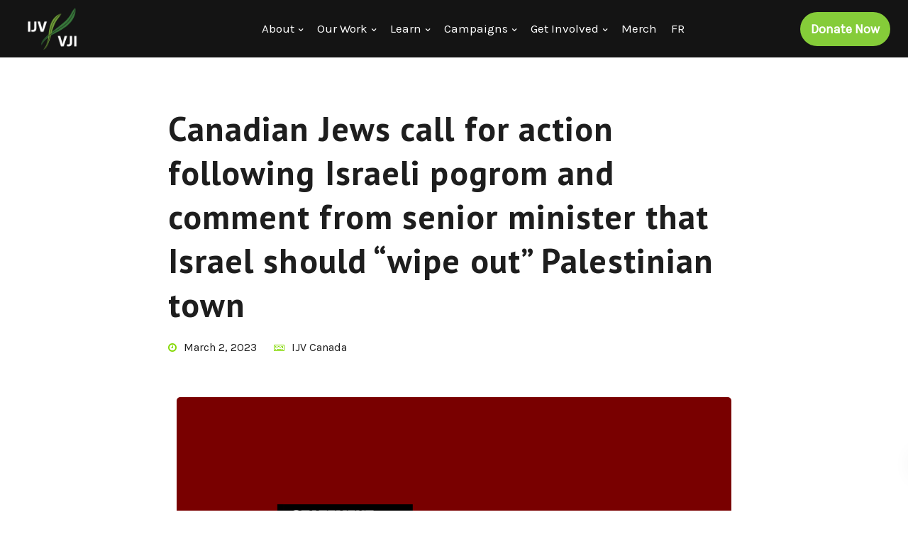

--- FILE ---
content_type: text/html; charset=UTF-8
request_url: https://www.ijvcanada.org/canadian-jews-call-for-action-following-israeli-pogrom-and-comment-from-senior-minister-that-israel-should-wipe-out-palestinian-town/
body_size: 32935
content:

<!DOCTYPE html>
<?php?>
<html lang="en-CA" prefix="og: http://ogp.me/ns# fb: http://ogp.me/ns/fb#">
   <head>
      <meta charset="UTF-8">
      <meta name="viewport" content="width=device-width, initial-scale=1.0" />
      <meta http-equiv="X-UA-Compatible" content="IE=edge">
              <meta name="theme-color" content="#85CC39" />
            <link rel="profile" href="http://gmpg.org/xfn/11">
              <link href="https://www.ekko-wp.com/wp-content/themes/ekko/core/assets/images/favicon.png" rel="icon">
            <link rel="pingback" href="https://www.ijvcanada.org/xmlrpc.php" />
      <script>var et_site_url='https://www.ijvcanada.org';var et_post_id='19600';function et_core_page_resource_fallback(a,b){"undefined"===typeof b&&(b=a.sheet.cssRules&&0===a.sheet.cssRules.length);b&&(a.onerror=null,a.onload=null,a.href?a.href=et_site_url+"/?et_core_page_resource="+a.id+et_post_id:a.src&&(a.src=et_site_url+"/?et_core_page_resource="+a.id+et_post_id))}
</script><title>Canadian Jews call for action following Israeli pogrom and comment from senior minister that Israel should “wipe out” Palestinian town &#8211; Independent Jewish Voices Canada</title>
<meta name='robots' content='max-image-preview:large' />
<link rel="alternate" href="https://www.ijvcanada.org/canadian-jews-call-for-action-following-israeli-pogrom-and-comment-from-senior-minister-that-israel-should-wipe-out-palestinian-town/" hreflang="en" />
<link rel="alternate" href="https://www.ijvcanada.org/fr/des-juif-ves-du-canada-exigent-des-mesures-en-reponse-au-pogrom-perpetre-recemment-en-israel-et-aux-commentaires-dun-ministre-appelant-israel-a-aneantir-un-village-pal/" hreflang="fr" />
<link rel='dns-prefetch' href='//fonts.googleapis.com' />
<link rel='preconnect' href='https://fonts.gstatic.com' crossorigin />
<link rel="alternate" type="application/rss+xml" title="Independent Jewish Voices Canada &raquo; Feed" href="https://www.ijvcanada.org/feed/" />
<link rel="alternate" type="application/rss+xml" title="Independent Jewish Voices Canada &raquo; Comments Feed" href="https://www.ijvcanada.org/comments/feed/" />
<link rel="alternate" type="text/calendar" title="Independent Jewish Voices Canada &raquo; iCal Feed" href="https://www.ijvcanada.org/events/?ical=1" />
<link rel="alternate" title="oEmbed (JSON)" type="application/json+oembed" href="https://www.ijvcanada.org/wp-json/oembed/1.0/embed?url=https%3A%2F%2Fwww.ijvcanada.org%2Fcanadian-jews-call-for-action-following-israeli-pogrom-and-comment-from-senior-minister-that-israel-should-wipe-out-palestinian-town%2F&#038;lang=en" />
<link rel="alternate" title="oEmbed (XML)" type="text/xml+oembed" href="https://www.ijvcanada.org/wp-json/oembed/1.0/embed?url=https%3A%2F%2Fwww.ijvcanada.org%2Fcanadian-jews-call-for-action-following-israeli-pogrom-and-comment-from-senior-minister-that-israel-should-wipe-out-palestinian-town%2F&#038;format=xml&#038;lang=en" />
		<!-- This site uses the Google Analytics by MonsterInsights plugin v9.11.1 - Using Analytics tracking - https://www.monsterinsights.com/ -->
		<!-- Note: MonsterInsights is not currently configured on this site. The site owner needs to authenticate with Google Analytics in the MonsterInsights settings panel. -->
					<!-- No tracking code set -->
				<!-- / Google Analytics by MonsterInsights -->
		<style id='wp-img-auto-sizes-contain-inline-css' type='text/css'>
img:is([sizes=auto i],[sizes^="auto," i]){contain-intrinsic-size:3000px 1500px}
/*# sourceURL=wp-img-auto-sizes-contain-inline-css */
</style>
<style id='wp-emoji-styles-inline-css' type='text/css'>

	img.wp-smiley, img.emoji {
		display: inline !important;
		border: none !important;
		box-shadow: none !important;
		height: 1em !important;
		width: 1em !important;
		margin: 0 0.07em !important;
		vertical-align: -0.1em !important;
		background: none !important;
		padding: 0 !important;
	}
/*# sourceURL=wp-emoji-styles-inline-css */
</style>
<link rel='stylesheet' id='wp-block-library-css' href='https://www.ijvcanada.org/wp-includes/css/dist/block-library/style.min.css?ver=6.9' type='text/css' media='all' />
<style id='wp-block-paragraph-inline-css' type='text/css'>
.is-small-text{font-size:.875em}.is-regular-text{font-size:1em}.is-large-text{font-size:2.25em}.is-larger-text{font-size:3em}.has-drop-cap:not(:focus):first-letter{float:left;font-size:8.4em;font-style:normal;font-weight:100;line-height:.68;margin:.05em .1em 0 0;text-transform:uppercase}body.rtl .has-drop-cap:not(:focus):first-letter{float:none;margin-left:.1em}p.has-drop-cap.has-background{overflow:hidden}:root :where(p.has-background){padding:1.25em 2.375em}:where(p.has-text-color:not(.has-link-color)) a{color:inherit}p.has-text-align-left[style*="writing-mode:vertical-lr"],p.has-text-align-right[style*="writing-mode:vertical-rl"]{rotate:180deg}
/*# sourceURL=https://www.ijvcanada.org/wp-includes/blocks/paragraph/style.min.css */
</style>
<style id='global-styles-inline-css' type='text/css'>
:root{--wp--preset--aspect-ratio--square: 1;--wp--preset--aspect-ratio--4-3: 4/3;--wp--preset--aspect-ratio--3-4: 3/4;--wp--preset--aspect-ratio--3-2: 3/2;--wp--preset--aspect-ratio--2-3: 2/3;--wp--preset--aspect-ratio--16-9: 16/9;--wp--preset--aspect-ratio--9-16: 9/16;--wp--preset--color--black: #000000;--wp--preset--color--cyan-bluish-gray: #abb8c3;--wp--preset--color--white: #ffffff;--wp--preset--color--pale-pink: #f78da7;--wp--preset--color--vivid-red: #cf2e2e;--wp--preset--color--luminous-vivid-orange: #ff6900;--wp--preset--color--luminous-vivid-amber: #fcb900;--wp--preset--color--light-green-cyan: #7bdcb5;--wp--preset--color--vivid-green-cyan: #00d084;--wp--preset--color--pale-cyan-blue: #8ed1fc;--wp--preset--color--vivid-cyan-blue: #0693e3;--wp--preset--color--vivid-purple: #9b51e0;--wp--preset--gradient--vivid-cyan-blue-to-vivid-purple: linear-gradient(135deg,rgb(6,147,227) 0%,rgb(155,81,224) 100%);--wp--preset--gradient--light-green-cyan-to-vivid-green-cyan: linear-gradient(135deg,rgb(122,220,180) 0%,rgb(0,208,130) 100%);--wp--preset--gradient--luminous-vivid-amber-to-luminous-vivid-orange: linear-gradient(135deg,rgb(252,185,0) 0%,rgb(255,105,0) 100%);--wp--preset--gradient--luminous-vivid-orange-to-vivid-red: linear-gradient(135deg,rgb(255,105,0) 0%,rgb(207,46,46) 100%);--wp--preset--gradient--very-light-gray-to-cyan-bluish-gray: linear-gradient(135deg,rgb(238,238,238) 0%,rgb(169,184,195) 100%);--wp--preset--gradient--cool-to-warm-spectrum: linear-gradient(135deg,rgb(74,234,220) 0%,rgb(151,120,209) 20%,rgb(207,42,186) 40%,rgb(238,44,130) 60%,rgb(251,105,98) 80%,rgb(254,248,76) 100%);--wp--preset--gradient--blush-light-purple: linear-gradient(135deg,rgb(255,206,236) 0%,rgb(152,150,240) 100%);--wp--preset--gradient--blush-bordeaux: linear-gradient(135deg,rgb(254,205,165) 0%,rgb(254,45,45) 50%,rgb(107,0,62) 100%);--wp--preset--gradient--luminous-dusk: linear-gradient(135deg,rgb(255,203,112) 0%,rgb(199,81,192) 50%,rgb(65,88,208) 100%);--wp--preset--gradient--pale-ocean: linear-gradient(135deg,rgb(255,245,203) 0%,rgb(182,227,212) 50%,rgb(51,167,181) 100%);--wp--preset--gradient--electric-grass: linear-gradient(135deg,rgb(202,248,128) 0%,rgb(113,206,126) 100%);--wp--preset--gradient--midnight: linear-gradient(135deg,rgb(2,3,129) 0%,rgb(40,116,252) 100%);--wp--preset--font-size--small: 13px;--wp--preset--font-size--medium: 20px;--wp--preset--font-size--large: 36px;--wp--preset--font-size--x-large: 42px;--wp--preset--spacing--20: 0.44rem;--wp--preset--spacing--30: 0.67rem;--wp--preset--spacing--40: 1rem;--wp--preset--spacing--50: 1.5rem;--wp--preset--spacing--60: 2.25rem;--wp--preset--spacing--70: 3.38rem;--wp--preset--spacing--80: 5.06rem;--wp--preset--shadow--natural: 6px 6px 9px rgba(0, 0, 0, 0.2);--wp--preset--shadow--deep: 12px 12px 50px rgba(0, 0, 0, 0.4);--wp--preset--shadow--sharp: 6px 6px 0px rgba(0, 0, 0, 0.2);--wp--preset--shadow--outlined: 6px 6px 0px -3px rgb(255, 255, 255), 6px 6px rgb(0, 0, 0);--wp--preset--shadow--crisp: 6px 6px 0px rgb(0, 0, 0);}:where(.is-layout-flex){gap: 0.5em;}:where(.is-layout-grid){gap: 0.5em;}body .is-layout-flex{display: flex;}.is-layout-flex{flex-wrap: wrap;align-items: center;}.is-layout-flex > :is(*, div){margin: 0;}body .is-layout-grid{display: grid;}.is-layout-grid > :is(*, div){margin: 0;}:where(.wp-block-columns.is-layout-flex){gap: 2em;}:where(.wp-block-columns.is-layout-grid){gap: 2em;}:where(.wp-block-post-template.is-layout-flex){gap: 1.25em;}:where(.wp-block-post-template.is-layout-grid){gap: 1.25em;}.has-black-color{color: var(--wp--preset--color--black) !important;}.has-cyan-bluish-gray-color{color: var(--wp--preset--color--cyan-bluish-gray) !important;}.has-white-color{color: var(--wp--preset--color--white) !important;}.has-pale-pink-color{color: var(--wp--preset--color--pale-pink) !important;}.has-vivid-red-color{color: var(--wp--preset--color--vivid-red) !important;}.has-luminous-vivid-orange-color{color: var(--wp--preset--color--luminous-vivid-orange) !important;}.has-luminous-vivid-amber-color{color: var(--wp--preset--color--luminous-vivid-amber) !important;}.has-light-green-cyan-color{color: var(--wp--preset--color--light-green-cyan) !important;}.has-vivid-green-cyan-color{color: var(--wp--preset--color--vivid-green-cyan) !important;}.has-pale-cyan-blue-color{color: var(--wp--preset--color--pale-cyan-blue) !important;}.has-vivid-cyan-blue-color{color: var(--wp--preset--color--vivid-cyan-blue) !important;}.has-vivid-purple-color{color: var(--wp--preset--color--vivid-purple) !important;}.has-black-background-color{background-color: var(--wp--preset--color--black) !important;}.has-cyan-bluish-gray-background-color{background-color: var(--wp--preset--color--cyan-bluish-gray) !important;}.has-white-background-color{background-color: var(--wp--preset--color--white) !important;}.has-pale-pink-background-color{background-color: var(--wp--preset--color--pale-pink) !important;}.has-vivid-red-background-color{background-color: var(--wp--preset--color--vivid-red) !important;}.has-luminous-vivid-orange-background-color{background-color: var(--wp--preset--color--luminous-vivid-orange) !important;}.has-luminous-vivid-amber-background-color{background-color: var(--wp--preset--color--luminous-vivid-amber) !important;}.has-light-green-cyan-background-color{background-color: var(--wp--preset--color--light-green-cyan) !important;}.has-vivid-green-cyan-background-color{background-color: var(--wp--preset--color--vivid-green-cyan) !important;}.has-pale-cyan-blue-background-color{background-color: var(--wp--preset--color--pale-cyan-blue) !important;}.has-vivid-cyan-blue-background-color{background-color: var(--wp--preset--color--vivid-cyan-blue) !important;}.has-vivid-purple-background-color{background-color: var(--wp--preset--color--vivid-purple) !important;}.has-black-border-color{border-color: var(--wp--preset--color--black) !important;}.has-cyan-bluish-gray-border-color{border-color: var(--wp--preset--color--cyan-bluish-gray) !important;}.has-white-border-color{border-color: var(--wp--preset--color--white) !important;}.has-pale-pink-border-color{border-color: var(--wp--preset--color--pale-pink) !important;}.has-vivid-red-border-color{border-color: var(--wp--preset--color--vivid-red) !important;}.has-luminous-vivid-orange-border-color{border-color: var(--wp--preset--color--luminous-vivid-orange) !important;}.has-luminous-vivid-amber-border-color{border-color: var(--wp--preset--color--luminous-vivid-amber) !important;}.has-light-green-cyan-border-color{border-color: var(--wp--preset--color--light-green-cyan) !important;}.has-vivid-green-cyan-border-color{border-color: var(--wp--preset--color--vivid-green-cyan) !important;}.has-pale-cyan-blue-border-color{border-color: var(--wp--preset--color--pale-cyan-blue) !important;}.has-vivid-cyan-blue-border-color{border-color: var(--wp--preset--color--vivid-cyan-blue) !important;}.has-vivid-purple-border-color{border-color: var(--wp--preset--color--vivid-purple) !important;}.has-vivid-cyan-blue-to-vivid-purple-gradient-background{background: var(--wp--preset--gradient--vivid-cyan-blue-to-vivid-purple) !important;}.has-light-green-cyan-to-vivid-green-cyan-gradient-background{background: var(--wp--preset--gradient--light-green-cyan-to-vivid-green-cyan) !important;}.has-luminous-vivid-amber-to-luminous-vivid-orange-gradient-background{background: var(--wp--preset--gradient--luminous-vivid-amber-to-luminous-vivid-orange) !important;}.has-luminous-vivid-orange-to-vivid-red-gradient-background{background: var(--wp--preset--gradient--luminous-vivid-orange-to-vivid-red) !important;}.has-very-light-gray-to-cyan-bluish-gray-gradient-background{background: var(--wp--preset--gradient--very-light-gray-to-cyan-bluish-gray) !important;}.has-cool-to-warm-spectrum-gradient-background{background: var(--wp--preset--gradient--cool-to-warm-spectrum) !important;}.has-blush-light-purple-gradient-background{background: var(--wp--preset--gradient--blush-light-purple) !important;}.has-blush-bordeaux-gradient-background{background: var(--wp--preset--gradient--blush-bordeaux) !important;}.has-luminous-dusk-gradient-background{background: var(--wp--preset--gradient--luminous-dusk) !important;}.has-pale-ocean-gradient-background{background: var(--wp--preset--gradient--pale-ocean) !important;}.has-electric-grass-gradient-background{background: var(--wp--preset--gradient--electric-grass) !important;}.has-midnight-gradient-background{background: var(--wp--preset--gradient--midnight) !important;}.has-small-font-size{font-size: var(--wp--preset--font-size--small) !important;}.has-medium-font-size{font-size: var(--wp--preset--font-size--medium) !important;}.has-large-font-size{font-size: var(--wp--preset--font-size--large) !important;}.has-x-large-font-size{font-size: var(--wp--preset--font-size--x-large) !important;}
/*# sourceURL=global-styles-inline-css */
</style>

<style id='classic-theme-styles-inline-css' type='text/css'>
/*! This file is auto-generated */
.wp-block-button__link{color:#fff;background-color:#32373c;border-radius:9999px;box-shadow:none;text-decoration:none;padding:calc(.667em + 2px) calc(1.333em + 2px);font-size:1.125em}.wp-block-file__button{background:#32373c;color:#fff;text-decoration:none}
/*# sourceURL=/wp-includes/css/classic-themes.min.css */
</style>
<link rel='stylesheet' id='contact-form-7-css' href='https://www.ijvcanada.org/wp-content/plugins/contact-form-7/includes/css/styles.css?ver=6.1.4' type='text/css' media='all' />
<link rel='stylesheet' id='bootstrap-css' href='https://www.ijvcanada.org/wp-content/themes/ekko/core/assets/css/bootstrap.min.css?ver=6.9' type='text/css' media='all' />
<link rel='stylesheet' id='keydesign-style-css' href='https://www.ijvcanada.org/wp-content/themes/ekko/style.css?ver=6.9' type='text/css' media='all' />
<link rel='stylesheet' id='kd-addon-style-css' href='https://www.ijvcanada.org/wp-content/plugins/keydesign-addon/assets/css/kd_vc_front.css?ver=6.9' type='text/css' media='all' />
<style id='kd-addon-style-inline-css' type='text/css'>
.tt_button:hover .iconita,
.tt_button.second-style .iconita,
#single-page #comments input[type="submit"]:hover,
.tt_button.tt_secondary_button,
.tt_button.tt_secondary_button .iconita,
.team-carousel .owl-item .team-member.design-creative .team-socials a,
.format-quote .entry-wrapper:before,
.blog-single-title a:hover,
.upper-footer i:hover,
.kd-price-block .pb-price,
.team-member.design-classic .kd-team-contact a:hover,
#commentform #submit:hover,
.tab-text-container ul>li:before, .side-content-text ul>li:before, .wpb_text_column ul>li:before,
.modal-content-contact .redux-social-media-list i:hover,
.related-content .portfolio .post-link:hover,
.related-content .portfolio h5 a:hover,
#posts-content .post-link:hover,
.team-member.design-classic .team-socials .fa,
.vc_grid-item-mini .blog-detailed-grid .vc_gitem-post-data.vc_gitem-post-data-source-post_date p:before,
.vc_grid-item-mini .blog-detailed-grid .vc_gitem-post-data.vc_gitem-post-data-source-post_date div:before,
#posts-content.blog-detailed-grid .entry-meta a:hover,
.woocommerce div.product .woocommerce-tabs ul.tabs li.active a,
.woocommerce div.product .woocommerce-tabs ul.tabs li a:hover,
.large-counter .kd_counter_units,
.footer_widget .redux-social-media-list i,
.woocommerce ul.products li.product .categories a:hover,
#single-page .bbp-login-form .user-submit:hover,
.woocommerce-page ul.products li.product.woo-minimal-style .button, .woocommerce-page ul.products li.product.woo-minimal-style .added_to_cart,
.menubar #main-menu .navbar-nav .mega-menu.menu-item-has-children .dropdown:hover > a,
.key-icon-box .ib-link a,
.footer-bar .footer-nav-menu ul li a:hover,
#popup-modal .close:hover,
body.maintenance-mode .container h2,
.wpb-js-composer .vc_tta-container .vc_tta.vc_tta-style-classic .vc_tta-tabs-container .vc_tta-tabs-list li.vc_active a,
.wpb-js-composer .vc_tta-container .vc_tta.vc_tta-style-classic .vc_tta-tabs-container .vc_tta-tabs-list li a:hover,
blockquote:before,
.feature-sections-wrapper .feature-sections-tabs .nav-tabs a:hover .fa,
.feature-sections-wrapper .feature-sections-tabs .nav-tabs li.active a .fa,
.woocommerce nav.woocommerce-pagination ul li a:hover,
.port-prev.tt_button,
.port-next.tt_button,
.upper-footer .socials-widget a:hover .fa,
.woocommerce .woocommerce-form-login .button:hover,
.footer_widget ul a:hover,
.side-content-text ul li:before,
span.bbp-admin-links a:hover,
#bbpress-forums #bbp-single-user-details #bbp-user-navigation a:hover,
.vc_grid-item-mini .vc_gitem-post-data.vc_gitem-post-data-source-post_date div:before,
.vc_grid-item-mini .vc_gitem-post-data.vc_gitem-post-data-source-post_author a:before,
.vc_grid-item-mini .blog-detailed-grid .vc_btn3-container:hover a,
.feature-sections-wrapper .feature-sections-tabs .nav-tabs a:hover,
.topbar-lang-switcher ul li a:hover span,
.feature-sections-wrapper .feature-sections-tabs .nav-tabs li.active a,
div.bbp-breadcrumb a:hover,
#bbpress-forums div.bbp-topic-author a.bbp-author-name, #bbpress-forums div.bbp-reply-author a.bbp-author-name,
.kd_pie_chart .kd-piechart-icon,
.row .vc_toggle_size_md.vc_toggle_simple .vc_toggle_title:hover h4,
.row .vc_toggle_size_md.vc_toggle_default .vc_toggle_title:hover h4,
.woocommerce .checkout_coupon .button:hover:hover,
.woocommerce-page #payment #place_order:hover,
.team-member.design-minimal .team-socials a,
.woocommerce-cart #single-page table.cart .button:hover,
.woocommerce-cart #single-page table.cart .actions .button:hover,
.wpb-js-composer .vc_tta-container .vc_tta-color-white.vc_tta-style-modern .vc_tta-tab.vc_active a,
.team-member.design-two:hover .team-socials .fa:hover,
.team-member.design-two .team-socials .fa:hover,
#single-page .return-to-shop a:hover,
.woocommerce-error a, .woocommerce-info a, .woocommerce-message a,
.woocommerce-cart .wc-proceed-to-checkout a.checkout-button:hover,
.navbar-nav li.dropdown:hover .dropdown-menu:hover li a:hover,
.woocommerce ul.products li.product h2:hover,
.keydesign-cart .buttons .btn, .woocommerce .keydesign-cart .buttons .btn,
.woocommerce #payment #place_order:hover, .woocommerce-page #payment #place_order:hover,
.portfolio-meta.share-meta .fa:hover,
.woocommerce-account #single-page .woocommerce-Button:hover,
.woocommerce #respond input#submit:hover,
.woocommerce-page ul.products li.product.woo-minimal-style .button:hover,
.woocommerce-page ul.products li.product.woo-minimal-style .added_to_cart:hover,
.blog_widget ul li a:hover,
#posts-content .entry-meta a:hover,
.woocommerce a.button:hover,
.keydesign-cart:hover .cart-icon,
#comments input[type="submit"],
.search-submit:hover,
.blog-single-content .tags a,
.lower-footer a:hover,
#posts-content .post .blog-single-title a:hover,
#posts-content.blog-minimal-list .blog-single-title a:hover,
#posts-content.blog-img-left-list .blog-single-title a:hover,
.socials-widget a:hover .fa, .socials-widget a:hover,
#customizer .ekko-tooltip,
.footer_widget .menu li a:hover,
.row .vc_toggle_size_md.vc_toggle_simple .vc_toggle_title:hover h4,
#single-page .single-page-content .widget ul li a:hover,
#comments .reply a:hover,
#comments .comment-meta a:hover,
#kd-slider .secondary_slider,
#single-page .single-page-content .widget ul li.current-menu-item a,
.team-socials .fa:hover,
#posts-content .post .tt_button:hover .fa,
#posts-content .post .tt_button:hover,
.topbar-socials a:hover .fa,
.pricing .pricing-price,
.pricing-table .tt_button,
.topbar-phone .iconsmind-Telephone ,
.topbar-email .iconsmind-Mail,
.modal-content-contact .key-icon-box .service-heading a:hover,
.pricing-table.active .tt_button:hover,
.footer-business-content a:hover,
.vc_grid-item-mini .vc_gitem-zone .vc_btn3.vc_btn3-style-custom,
.star-rating span,
.es-accordion .es-heading h4 a:hover,
.keydesign-cart ul.product_list_widget .cart-item:hover,
.woocommerce .keydesign-cart ul.product_list_widget .cart-item:hover,
#customizer .options a:hover i,
.woocommerce .price_slider_wrapper .price_slider_amount .button,
#customizer .options a:hover,
#single-page input[type="submit"]:hover,
#posts-content .post input[type="submit"]:hover,
.active .pricing-option .fa,
#comments .reply a:hover,
.meta-content .tags a:hover,
.navigation.pagination .next,
.woocommerce-cart  #single-page table.cart .product-name a:hover,
.navigation.pagination .prev,
.product_meta a:hover,
.tags a:hover, .tagcloud a:hover,
.tt_button.second-style,
.lower-footer .pull-right a:hover,
.woocommerce-review-link:hover,
.section .wpcf7-mail-sent-ok,
.blog-header-form .wpcf7-mail-sent-ok,
.upper-footer .modal-menu-item,
.video-socials a:hover .fa,
.kd_pie_chart .pc-link a:hover,
.vc_grid-item-mini .vc_gitem_row .vc_gitem-col h4:hover,
.fa,
.wpcf7 .wpcf7-submit:hover,
.contact .wpcf7-response-output,
.video-bg .secondary-button:hover,
#headerbg li a.active,
#headerbg li a.active:hover,
.footer-nav a:hover ,
.wpb_wrapper .menu a:hover ,
.text-danger,
.blog_widget ul li a:before,
.pricing .fa,
.content-area .vc_grid .vc_gitem-zone-c .vc_general,
code,
#single-page .single-page-content ul li:before,
.subscribe-form header .wpcf7-submit,
#posts-content .page-content ul li:before,
.chart-content .nc-icon-outline,
.chart,
.row .vc_custom_heading a:hover,
.secondary-button-inverse,
.primary-button.button-inverse:hover,
.primary-button,
a,
.kd-process-steps .pss-step-number span,
.navbar-default .navbar-nav > .active > a,
.pss-link a:hover,
.kd_number_string,
.featured_content_parent .active-elem h4,
.contact-map-container .toggle-map:hover .fa,
.contact-map-container .toggle-map:hover,
.testimonials.slider .tt-container:before,
.tt_button:hover,
.nc-icon-outline,
.content-area .vc_grid-item-mini:hover .vc_gitem-zone-c .vc_gitem_row .vc_gitem-col h4,
.woocommerce ul.products li.product h3:hover,
.wpb_text_column ol>li:before,
.wpb_text_column ul>li:before,
.key-icon-box .ib-link a:hover,
.features-tabs .tab-controls li a:hover,
.features-tabs.tab-img-fullwidth li.active a,
.wp-block-button .wp-block-button__link:hover,
.wp-block-archives li a:hover,
.wp-block-categories.wp-block-categories-list li a:hover {
			color: #85CC39;
	}

	.play-btn-primary-color .play-video:hover,
	.play-btn-primary-color .play-video,
	.play-btn-primary-color.play-video:hover,
	.play-btn-primary-color.play-video,
	.search .search-form .search-field,
	.feature-sections-wrapper .feature-sections-tabs .nav-tabs li.active a,
	.blog_widget .woocommerce-product-search .search-field,
	.features-tabs.tab-img-fullwidth li.active a,
	.pricing-table.active,
	.key-icon-box:hover .ib-wrapper,
	.cb-container:hover,
	.modal-content-inner .wpcf7-not-valid-tip,
	.section .wpcf7-mail-sent-ok,
	.fa.toggle-map-info:hover,
	.blog-header-form .wpcf7-mail-sent-ok,
	.blog-header-form .wpcf7-not-valid-tip,
	.section .wpcf7-not-valid-tip,
	.kd-side-panel .wpcf7-not-valid-tip,
	.kd-process-steps.process-checkbox-template .pss-item:before,
	.kd-process-steps.process-checkbox-template,
	.kd-separator,
	.kd-separator .kd-separator-line {
		border-color: #85CC39;
	}

#single-page .bbp-login-form .user-submit,
.bbpress #user-submit,
.gform_wrapper .gform_footer input.button,
.gform_wrapper .gform_footer input[type=submit],
input[type="button"].ninja-forms-field,
.modal-content-inner .wpcf7-submit:hover,
.searchform #searchsubmit,
#kd-slider,
.kd-contact-form.light_background .wpcf7 .wpcf7-submit,
.footer-newsletter-form .wpcf7 .wpcf7-submit,
.kd_progressbarfill,
.phone-wrapper,
.wpb_wrapper #loginform .button,
.woocommerce input.button,
.email-wrapper,
.woocommerce ul.products li.product .added_to_cart:hover,
.footer-business-info.footer-socials a:hover,
.parallax.with-overlay:after,
.content-area .vc_grid-filter>.vc_grid-filter-item span:after,
.tt_button.tt_secondary_button:hover,
.pricing-table .tt_button:hover,
.modal-content-inner .wpcf7-not-valid-tip,
.kd-side-panel .wpcf7-not-valid-tip,
.tt_button.second-style:hover,
.pricing-table.active .tt_button,
#customizer .screenshot a,
.heading-separator,
.blog-header-form .wpcf7-not-valid-tip,
.section .wpcf7-not-valid-tip,
.port-prev.tt_button:hover,
.port-next.tt_button:hover,
 .owl-buttons div:hover,
.row .vc_toggle_default .vc_toggle_icon,
.row .vc_toggle_default .vc_toggle_icon::after,
.row .vc_toggle_default .vc_toggle_icon::before,
.woocommerce #respond input#submit,
.woocommerce a.button,
.upper-footer .modal-menu-item:hover,
.contact-map-container .toggle-map,
.portfolio-item .portfolio-content,
.tt_button,
 .owl-dot span,
.woocommerce a.remove:hover,
.pricing .secondary-button.secondary-button-inverse:hover,
.with-overlay .parallax-overlay,
.secondary-button.secondary-button-inverse:hover,
.secondary-button,
#kd-slider .bullet-bar.tparrows,
.primary-button.button-inverse,
#posts-content .post input[type="submit"],
.btn-xl,
.with-overlay,
.vc_grid-item-mini .vc_gitem-zone .vc_btn3.vc_btn3-style-custom:hover,
.woocommerce .price_slider_wrapper .ui-slider-horizontal .ui-slider-range,
.separator,
.woocommerce button.button,
.cb-container.cb_main_color:hover,
.keydesign-cart .buttons .btn:hover,
.woocommerce .keydesign-cart .buttons .btn:hover,
.woocommerce ul.products li.product .button:hover,
#single-page #comments input[type="submit"]:hover,
.contact-map-container .toggle-map:hover,
.wpcf7 .wpcf7-submit:hover,
.owl-dot span,
.features-tabs .tab.active,
.pricing-table.DetailedStyle.active .pricing-title .pricing-title-content,
.content-area .vc_grid .vc-gitem-zone-height-mode-auto.vc_gitem-zone.vc_gitem-zone-a:before,
.row .vc_toggle_simple .vc_toggle_title:hover .vc_toggle_icon::after,
.row .vc_toggle_simple .vc_toggle_title:hover .vc_toggle_icon::before,
.wpcf7 .wpcf7-submit,
.navigation.pagination .next:hover,
#single-page .vc_col-sm-3 .wpcf7 .wpcf7-submit,
.spinner:before,
.fa.toggle-map-info:hover,
.content-area .vc_grid .vc_gitem-zone-c .vc_general:hover,
.content-area .vc_grid-item-mini .vc_gitem-animate-fadeIn .vc_gitem-zone.vc_gitem-zone-a:before,
.keydesign-cart .badge,
.tags a:after, .tagcloud a:after,
div.wpcf7 .wpcf7-form .ajax-loader,
#bbp_search_submit,
#commentform #submit,
footer.underline-effect .navbar-footer li a:after,
footer.underline-effect .footer_widget .menu li a:after,
#main-menu.underline-effect .navbar-nav .mega-menu .dropdown-menu .menu-item a:after,
#main-menu.underline-effect .navbar-nav .menu-item .dropdown-menu .menu-item a:after,
.kd-process-steps.process-checkbox-template .pss-step-number span:before, .kd-process-steps.process-checkbox-template .pss-step-number:before, .kd-process-steps.process-checkbox-template .pss-item:before,
.blog-page-numbers li.active a,
.woocommerce nav.woocommerce-pagination ul li span.current,
.woocommerce span.onsale,
.team-member.design-classic .kd-team-contact .kd-team-email:before,
.team-member.design-classic .kd-team-contact .kd-team-phone:before,
.team-member.design-creative .team-image:before,
.team-member.design-creative .team-content-hover:before,
.testimonials.slider.with-image .tt-content .tt-container,
.ib-hover-2.key-icon-box:hover .ib-wrapper,
#main-menu.background-dropdown-effect .navbar-nav .menu-item-has-children .dropdown-menu a:hover,
.team-member.design-classic .team-socials a:after,
.woocommerce .price_slider_wrapper .ui-slider .ui-slider-handle,
.navigation.pagination .prev:hover,
.kd-panel-phone:after, .kd-panel-email:after,
.kd-panel-social-list .redux-social-media-list a:after,
footer.underline-effect .footer_widget ul li.cat-item a:after,
.play-btn-primary-color .play-video,
.wp-block-button__link {
			background-color: #85CC39;
	}

::selection {
			background-color: #85CC39;
	}

::-moz-selection {
			background-color: #85CC39;
	}

#single-page .bbp-login-form .user-submit,
#single-page #comments input[type="submit"]:hover,
.navigation.pagination .next,
.navigation.pagination .prev,
.upper-footer .modal-menu-item,
.wpcf7 .wpcf7-submit:hover,
.tt_button,
.navigation.pagination .next, .navigation.pagination .prev,
.woocommerce ul.products li.product .button:hover,
.woocommerce .price_slider_wrapper .ui-slider .ui-slider-handle,
.pricing.active,
.vc_grid-item-mini .vc_gitem-zone .vc_btn3.vc_btn3-style-custom,
.primary-button.button-inverse:hover,
.primary-button.button-inverse,
.keydesign-cart .buttons .btn, .woocommerce .keydesign-cart .buttons .btn,
.wpcf7 .wpcf7-submit,
.wpb_wrapper #loginform .button,
 .owl-buttons div:hover,
.woocommerce button.button,
.woocommerce a.button,
.content-area .vc_grid .vc_gitem-zone-c .vc_general,
#commentform #submit,
.wp-block-button__link,
#posts-content .post input[type="submit"],
.woocommerce ul.products li.product .added_to_cart,
.woocommerce input.button,
 .owl-dot.active span,
 .owl-dot:hover span {
			border: 2px solid #85CC39;
	}

div.wpcf7 .wpcf7-form .ajax-loader {
			border: 5px solid #85CC39;
	}

.blog_widget .woocommerce-product-search .search-field, .blog_widget .search-form .search-field,
.page-404 .tt_button,
#wrapper .widget-title,
.blockquote-reverse,
.testimonials.slider  .owl-dot.active span,
.tags a:hover, .tagcloud a:hover,
.contact-map-container .toggle-map:hover,
.navigation.pagination .next:hover, .navigation.pagination .prev:hover,
.contact .wpcf7-response-output,
.video-bg .secondary-button,
#single-page .single-page-content .widget .widgettitle,
.image-bg .secondary-button,
.contact .wpcf7-form-control-wrap textarea.wpcf7-form-control:focus,
.contact .wpcf7-form-control-wrap input.wpcf7-form-control:focus,
.team-member-down:hover .triangle,
.team-member:hover .triangle,
.features-tabs .tab.active:after,
.tabs-image-left.features-tabs .tab.active:after,
.secondary-button-inverse,
.kd-process-steps.process-number-template ul li:hover,
.wpb-js-composer .vc_tta-container .vc_tta.vc_tta-style-classic .vc_tta-tabs-container .vc_tta-tabs-list li.vc_active a,
.vc_separator .vc_sep_holder .vc_sep_line {
			border-color: #85CC39;
	}

	.wpb-js-composer .vc_tta-container  .vc_tta-tabs.vc_tta-tabs-position-left .vc_tta-tab:before {
	    border-right: 9px solid #85CC39;
	}

	.wpb-js-composer .vc_tta-container .vc_tta.vc_tta-style-classic .vc_tta-tabs-container .vc_tta-tabs-list li:before {
	    border-top: 9px solid #85CC39;
	}


h1,h2,h3,h4,h5,
.kd_progress_bar .kd_progb_head .kd-progb-title h4,
 .es-accordion .es-heading h4 a,
.wpb-js-composer .vc_tta-color-white.vc_tta-style-modern .vc_tta-tab>a:hover,
#comments .fn,
#comments .fn a,
.portfolio-block h4,
.rw-author-details h4,
.testimonials.slider .author,
.vc_grid-item-mini .vc_gitem_row .vc_gitem-col h4,
.team-content h5,
.key-icon-box .service-heading,
.post a:hover,
.kd_pie_chart .kd_pc_title,
.kd_pie_chart .pc-link a,
.testimonials .tt-content h4,
.kd-photobox .phb-content h4,
.kd-process-steps .pss-text-area h4,
.widget-title,
.kd-promobox .prb-content h4,
.bp-content h4,
.reply-title,
.product_meta,
.blog-header .section-heading,
.testimonial-cards .tcards-title,
.testimonial-cards .tcards_header .tcards-name,
.woocommerce-result-count,
.pss-link a,
.navbar-default .nav li a,
.logged-in .navbar-nav a, .navbar-nav .menu-item a,
.woocommerce table.shop_attributes th,
.portfolio-block strong,
.keydesign-cart .nc-icon-outline-cart,
.portfolio-meta.share-meta .fa,
.subscribe input[type="submit"],
.es-accordion .es-speaker-container .es-speaker-name,
.pricing-title,
.woocommerce-cart  #single-page table.cart .product-name a,
.wpb-js-composer .vc_tta-container .vc_tta-color-white.vc_tta-style-modern .vc_tta-tab>a,
.rw_rating .rw-title,
.group_table .label,
.cb-container.cb_transparent_color:hover .cb-heading,
.app-gallery .ag-section-desc h4,
.single-post .wpb_text_column strong,
 .owl-buttons div,
#single-page .single-page-content .widget ul li a,
.modal-content-contact .key-icon-box .service-heading a,
.woocommerce-ordering select,
.woocommerce div.product .woocommerce-tabs .panel #reply-title,
.page-404 .section-subheading,
.showcoupon:hover,
.pricing-table .pricing-img .fa,
.navbar-default .navbar-nav > li > a:hover,
.testimonials.slider.with-image .tt-container h6,
.socials-widget a:hover .fa, .socials-widget a:hover,
.owl-nav div,
#comments label,
.author-box-wrapper .author-name h6,
.keydesign-cart .empty-cart,
.play-video:hover .fa-play,
.author-website,
.post-link:hover,
#comments .reply a:hover,
.author-desc-wrapper a:hover,
.blog-single-content .tags a:hover,
.woocommerce #coupon_code, .woocommerce .quantity .qty,
.kd-price-block .pb-content-wrap .pb-pricing-wrap,
.blog-single-title a,
.topbar-phone a:hover,
.topbar-email a:hover,
#menu-topbar-menu li a:hover,
.navbar-topbar li a:hover,
.fa.toggle-search:hover,
.business-info-header .fa,
.tt_secondary_button.tt_third_button:hover,
.tt_secondary_button.tt_third_button:hover .fa,
.keydesign-cart .subtotal,
#single-page p.cart-empty,
blockquote cite,
.cta-icon .fa,
.pricing .pricing-option strong,
.pricing-table.DetailedStyle .pricing .pricing-price,
body.maintenance-mode .countdown,
.mobile-cart .keydesign-cart,
body.woocommerce-page .entry-header .section-heading,
.feature-sections-wrapper .feature-sections-tabs .nav-tabs a,
.team-member.design-minimal .team-socials a:hover,
.content-area .vc_grid-filter>.vc_grid-filter-item:hover>span,
.key-icon-box .ib-link a:hover,
.feature-sections-wrapper .side-content-wrapper .simple-link:hover,
.woocommerce ul.products li.product .price,
.woocommerce-page ul.products li.product.woo-minimal-style:hover .button:hover,
.breadcrumbs,
.kd_pie_chart .pc_percent_container,
.product_meta a:hover,
.navbar-default .nav:hover > li.dropdown:hover > a,
.menubar #main-menu .navbar-nav .mega-menu.menu-item-has-children .dropdown > a,
#posts-content.blog-detailed-grid .entry-meta a,
.woocommerce nav.woocommerce-pagination ul li a,
.content-area .vc_grid-filter>.vc_grid-filter-item.vc_active>span,
.feature-sections-wrapper .feature-sections-tabs .nav-tabs a .fa,
.vc_toggle_simple .vc_toggle_title .vc_toggle_icon::after,
.vc_toggle_simple .vc_toggle_title .vc_toggle_icon::before,
.testimonials .tt-content .content,
.wpb-js-composer .es-accordion .es-time,
.wpb-js-composer .es-accordion .es-time .fa-clock-o,
.related-content .portfolio .post-link,
.vc_custom_heading.post-link,
#posts-content .post-link {
			color: #1e1e1e;
	}


.ib-link.iconbox-main-color a:hover  {
			color: #1e1e1e !important;
	}

.vc_toggle.vc_toggle_default .vc_toggle_icon,
.row .vc_toggle_size_md.vc_toggle_default .vc_toggle_title .vc_toggle_icon:before,
.row .vc_toggle_size_md.vc_toggle_default .vc_toggle_title .vc_toggle_icon:after,
.searchform #searchsubmit:hover {
			background-color: #1e1e1e;
	}

.menubar #main-menu .navbar-nav .mega-menu.menu-item-has-children .dropdown > a {
			color: #1a1a1a !important;
	}


	.kd-contact-form.light_background .wpcf7 .wpcf7-submit:hover {
		background-color: #1e1e1e!important;
	}

	.kd_counter_number:after {
		background-color: #1e1e1e;
	}

	.testimonials.slider .owl-dot:hover span {
		border-color: #1e1e1e;
	}

	.cb-container.cb_transparent_color:hover .cb-text-area p {
		color: #1e1e1e;
	}

	.wpcf7 .wpcf7-text::-webkit-input-placeholder { color: #1e1e1e; }
	.wpcf7 .wpcf7-text::-moz-placeholder { color: #1e1e1e; }
	.wpcf7 .wpcf7-text:-ms-input-placeholder { color: #1e1e1e; }
	.wpcf7-form-control-wrap .wpcf7-textarea::-webkit-input-placeholder { color: #1e1e1e; }
	.wpcf7-form-control-wrap .wpcf7-textarea::-moz-placeholder {color: #1e1e1e; }
	.wpcf7-form-control-wrap .wpcf7-textarea:-ms-input-placeholder {color: #1e1e1e; }

	.footer-newsletter-form .wpcf7-form .wpcf7-email,
	.footer-business-info.footer-socials a,
	.upper-footer {
		background-color: #FFFFFF;
	}

	.upper-footer {
		border-color: #FFFFFF;
	}

.footer-business-info,
.lower-footer {
			background-color: #FFFFFF;
	}

	.lower-footer, .upper-footer, .upper-footer .socials-widget .fa, .footer_widget p {
		color: #FFFFFF;
	}

	.lower-footer a, .upper-footer a {
		color:  !important;
	}

	.lower-footer a:hover, .upper-footer a:hover {
		color:  !important;
	}

	.upper-footer i,
	.upper-footer .widget-title, .upper-footer .modal-menu-item {
		color: #FFFFFF;
	}

.upper-footer .widget-title, .upper-footer #wp-calendar caption, .footer_widget .menu li a, ul li.cat-item a, .footer-nav-menu .navbar-footer li a, .lower-footer span, .lower-footer a {
			font-weight: 700;
					font-size: 16px;
			}



.transparent-navigation .navbar.navbar-default.navbar-shrink .topbar-lang-switcher ul:not(:hover) li a,
.transparent-navigation .navbar.navbar-default.navbar-shrink .topbar-search .fa.toggle-search,
.transparent-navigation .navbar.navbar-default.navbar-shrink #menu-topbar-menu li a,
.transparent-navigation .navbar.navbar-default.navbar-shrink .navbar-topbar li a,
.transparent-navigation .navbar.navbar-default.navbar-shrink .topbar-phone .iconsmind-Telephone,
.transparent-navigation .navbar.navbar-default.navbar-shrink .topbar-email .iconsmind-Mail,
.transparent-navigation .navbar.navbar-default.navbar-shrink .topbar-phone a,
.transparent-navigation .navbar.navbar-default.navbar-shrink .topbar-email a,
.transparent-navigation .navbar.navbar-default.navbar-shrink .topbar-contact .fa,
.topbar-lang-switcher ul li a,
.cart-icon-container,
.topbar-lang-switcher,
.topbar-menu,
.topbar-search,
.fa.toggle-search,
.topbar-phone .iconsmind-Telephone, .topbar-email .iconsmind-Mail,
.topbar .redux-social-media-list a .fa,
.navbar.navbar-default .topbar-phone a, .navbar.navbar-default .topbar-email a,
.navbar.navbar-default .topbar-opening-hours, .transparent-navigation .navbar.navbar-default.navbar-shrink .topbar-opening-hours {
	color: #FFFFFF !important;
}
.keydesign-cart svg {
	fill: #FFFFFF !important;
}

.topbar-lang-switcher ul li a:hover span,
.topbar-search .fa.toggle-search:hover,
#menu-topbar-menu a:hover,
.topbar .redux-social-media-list a:hover .fa,
.navbar-topbar a:hover,
.transparent-navigation #menu-topbar-menu li a:hover,
.transparent-navigation .navbar.navbar-default .topbar-phone a:hover, .transparent-navigation .navbar.navbar-default .topbar-email a:hover,
.navbar.navbar-default .topbar-phone a:hover, .navbar.navbar-default .topbar-email a:hover {
			color: #FFFFFF !important;
	}

	.transparent-navigation .navbar.navbar-shrink .topbar,
	.navbar.navbar-default.contained .topbar .container,
	.navbar.navbar-default.navbar-shrink.with-topbar-sticky .topbar,
	.navbar .topbar {
		background-color: #FFFFFF !important;
	}

	.topbar-search .search-form .search-field,
	.topbar .fa.toggle-search.fa-times {
		color: #FFFFFF !important;
	}

	.navbar.navbar-default.contained .container,
	.navbar.navbar-default .menubar,
	.navbar.navbar-default.navbar-shrink.fixed-menu,
	.keydesign-cart .keydesign-cart-dropdown,
	.navbar.navbar-default .dropdown-menu,
	#main-menu .navbar-nav .mega-menu > .dropdown-menu:before {
		background-color: #FFFFFF !important;
	}

	.keydesign-cart .keydesign-cart-dropdown,
	#main-menu .navbar-nav.navbar-shrink .menu-item-has-children .dropdown-menu,
	.navbar-nav.navbar-shrink .menu-item-has-children .dropdown-menu,
	.navbar.navbar-default.navbar-shrink .keydesign-cart .keydesign-cart-dropdown,
	.navbar.navbar-default.navbar-shrink .dropdown-menu,
	.navbar.navbar-default.navbar-shrink.contained .container,
	body:not(.transparent-navigation) .navbar.navbar-default.contained .container,
	.navbar.navbar-default.navbar-shrink .topbar,
	.navbar.navbar-default.navbar-shrink .menubar {
		background-color: #FFFFFF !important;
	}


@media (min-width: 960px) {
	.transparent-navigation .navbar.navbar-default,
	.transparent-navigation .navbar.navbar-default .container,
	.transparent-navigation .navbar.navbar-default.contained,
	.transparent-navigation .navbar .topbar,
	.transparent-navigation .navbar .menubar {
		background-color: transparent !important;	}


	.transparent-navigation #menu-topbar-menu li a,
	.transparent-navigation .navbar-topbar li a,
	.transparent-navigation .topbar-phone .iconsmind-Telephone,
	.transparent-navigation .topbar-email .iconsmind-Mail,
	.transparent-navigation .navbar.navbar-default:not(.navbar-shrink) .topbar-socials a .fa,
	.transparent-navigation .navbar.navbar-default .topbar-phone a,
	.transparent-navigation .navbar.navbar-default .topbar-email a,
	.transparent-navigation .navbar.navbar-default .topbar-contact .fa,
	.transparent-navigation .navbar.navbar-default .topbar-opening-hours,
	.transparent-navigation .topbar-lang-switcher ul,
	.transparent-navigation .topbar-lang-switcher ul:not(:hover) li a,
	.transparent-navigation .topbar-search .fa.toggle-search:not(.fa-times),
	.transparent-navigation .navbar.navbar-default:not(.navbar-shrink) .nav > .menu-item > a,
	.transparent-navigation .keydesign-cart .cart-icon,
	.transparent-navigation .keydesign-cart .badge,
	.transparent-navigation #logo .logo {
				color: #FFFFFF !important;
			}

	.transparent-navigation .keydesign-cart svg {
				fill: #FFFFFF !important;
			}

	.transparent-navigation .navbar.navbar-default.navbar-shrink .keydesign-cart svg {
		fill: #FFFFFF !important;
	}


}




#logo .logo {
			color: #FFFFFF !important;
	}

.transparent-navigation .navbar-shrink #logo .logo,
.navbar-shrink #logo .logo {
			color: #FFFFFF !important;
	}


body, .box, .cb-text-area p, body p , .upper-footer .search-form .search-field, .upper-footer select, .footer_widget .wpml-ls-legacy-dropdown a, .footer_widget .wpml-ls-legacy-dropdown-click a {
			color: #1e1e1e;
				font-weight: 400;
				font-family: Karla;
				font-size: 16px;
				line-height: 26px;
	}

.key-icon-box a p, .key-icon-box a:hover p {
	color: #1e1e1e;
}


.container #logo .logo {
					font-size: 22px;
	}



.container h1 {
			color: #1e1e1e;
				font-weight: 700;
				font-family: PT Sans;
								letter-spacing: 1.1px;
	}

.container h2, #popup-modal .modal-content h2 {
			color: #1e1e1e;
				font-weight: 400;
				font-family: PT Serif;
								letter-spacing: 0px;
	}

.container h3 {
			color: #1e1e1e;
				font-weight: 400;
				font-family: PT Serif;
						}

.content-area .vc_grid-item-mini .vc_gitem_row .vc_gitem-col h4,
.container h4, .kd-photobox .phb-content h4, .content-area .vc_grid-item-mini .vc_gitem_row .vc_gitem-col h4 {
			color: #1e1e1e;
				font-weight: 400;
				font-family: PT Serif;
						}

.vc_grid-item-mini .vc_custom_heading h5,
.container h5 {
			color: #1e1e1e;
				font-weight: 400;
				font-family: PT Serif;
						}

.container h6, .key-icon-box h6.service-heading {
			color: #78be00;
				font-weight: 400;
				font-family: PT Serif;
						}

.topbar-phone, .topbar-email, .topbar-socials a, #menu-topbar-menu a, .navbar-topbar a, .topbar-opening-hours,
.topbar-lang-switcher ul li span {
			font-weight: 700;
				font-size: 14px;
	}


body .navbar-default .nav li a, body .modal-menu-item {
			font-weight: 400;
				font-size: 17px;
			}





body,
#wrapper,
.back-to-top,
.comment-body,
.portfolio-navigation-links,
.woocommerce form.checkout_coupon, .woocommerce form.login,
.woocommerce form.register,
#commentform textarea,
#single-page #comments input[type="text"], #single-page #comments input[type="email"], #comments input[type="text"], #comments input[type="email"], #comments input[type="url"],
.blog_widget .woocommerce-product-search .search-field,
.blog_widget .search-form .search-field,
.woocommerce-checkout #single-page table {
			background-color: #FFFFFF;
	}






	.hover_solid_primary:hover {
	   background-color: #85CC39 !important;
	   border-color: #85CC39 !important;
	   color: #fff !important;
	}

	.btn-hover-2 .tt_button.tt_primary_button:hover,
	.btn-hover-2 .tt_button.tt_primary_button.btn_primary_color:hover {
		background-color: #85CC39 !important;
	}

	.btn-hover-2 .hover_solid_secondary:hover {
		background-color: #85CC39 !important;
	}




.hover_outline_primary:hover {
   background-color: #85CC39 !important;
   border-color: #85CC39 !important;
   background: transparent !important;
}

.hover_outline_secondary:hover {
   color:  !important;
   border-color:  !important;
   background-color: transparent !important;
}

/* Contact Form styles */


.wpb_wrapper #loginform .input, .woocommerce-product-search .search-field, .search-form .search-field, .wpcf7 input[type="date"], .wpcf7 .wpcf7-text, .wpcf7 .wpcf7-select, .wpcf7 .wpcf7-email, .wpcf7 .wpcf7-select,
.wpcf7 .wpcf7-select, .wpcf7-form textarea, .wpb_wrapper #loginform .input, .wpcf7 input[type="date"], .wpcf7 .wpcf7-text, .wpcf7 .wpcf7-email, .wpcf7 .wpcf7-select, .modal-content-inner .wpcf7 .wpcf7-text, .modal-content-inner .wpcf7 .wpcf7-email {
	background-color: #FFFFFF;
}

.wpb_wrapper #loginform .input, .woocommerce-product-search .search-field, .search-form .search-field, .wpcf7 input[type="date"], .wpcf7 .wpcf7-text, .wpcf7 .wpcf7-email, .wpcf7 .wpcf7-select,
.wpcf7 .wpcf7-select, .wpcf7-form textarea, .wpb_wrapper #loginform .input, .wpcf7 input[type="date"], .wpcf7 .wpcf7-text, .wpcf7 .wpcf7-email, .wpcf7 .wpcf7-select, .modal-content-inner .wpcf7 .wpcf7-text, .modal-content-inner .wpcf7 .wpcf7-email {
				}



/* Button styles */


.woocommerce ul.products li.product .added_to_cart, .woocommerce ul.products li.product .button, .woocommerce div.product form.cart .button,
.tt_button, .wpcf7 .wpcf7-submit, .content-area .vc_grid .vc_gitem-zone-c .vc_general, .tt_button.modal-menu-item, .vc_grid-item-mini .blog-detailed-grid .vc_btn3-container a,
.pricing-table .tt_button, .pricing-table.active .tt_button {
			font-weight: 700;
						font-size: 18px;
			}

.tt_button .iconita {
	}

.tt_button:hover, .wpcf7 .wpcf7-submit:hover, .content-area .vc_grid .vc_gitem-zone-c .vc_general:hover, .tt_button.modal-menu-item:hover, .kd-panel-phone a, .kd-panel-email a, .kd-panel-social-list .redux-social-media-list a .fa, .kd-panel-phone .fa, .kd-panel-email .fa,
.team-member.design-classic .team-socials .fa, .team-member.design-classic .kd-team-contact a, .team-member.design-classic .fa, .team-member.design-classic .kd-team-contact a:hover, .vc_grid-item-mini .blog-detailed-grid .vc_btn3-container:hover a {
	color: ;
}

.woocommerce ul.products li.product .added_to_cart, .woocommerce ul.products li.product .button, .woocommerce div.product form.cart .button, #commentform #submit,
.tt_button, .wpcf7 .wpcf7-submit, .content-area .vc_grid .vc_gitem-zone-c .vc_general, .tt_button.modal-menu-item, .vc_grid-item-mini .blog-detailed-grid .vc_btn3-container a {
	border-width: 2px!important;
}

.woocommerce ul.products li.product .added_to_cart, .woocommerce ul.products li.product .button, .woocommerce div.product form.cart .button, #commentform #submit,
.tt_button, .wpcf7 .wpcf7-submit, .content-area .vc_grid .vc_gitem-zone-c .vc_general, .tt_button.modal-menu-item {
			padding-top: 9px;
				padding-bottom: 9px;
				padding-left: 30px;
				padding-right: 30px;
	}

.menubar {
	padding-top: 0px;
	padding-bottom: 0px;
}

.rw-authorimg img,
.woocommerce #review_form #commentform input[type="text"], .woocommerce #review_form #commentform input[type="email"], .woocommerce #review_form #respond #comment,
.wpcf7 .wpcf7-text, .wpcf7 .wpcf7-number, .wpcf7-form textarea, .wpcf7 .wpcf7-email, .wpcf7 .wpcf7-select, .wpcf7 input[type="date"], .blog-header-form .wpcf7 .wpcf7-email, .section .wpcf7-not-valid-tip, .kd-side-panel .wpcf7-not-valid-tip,
#single-page #comments input[type="text"], #single-page #comments input[type="email"], #single-page #comments input[type="url"], #single-page #comments textarea, #comments input[type="text"], #comments input[type="email"], #comments input[type="url"], #comments textarea,
.wpb_wrapper #loginform .input, .woocommerce #wrapper .quantity .qty, .features-tabs .tab-controls li a,
.woocommerce-checkout .woocommerce form .form-row select, .woocommerce-checkout .woocommerce form .form-row input.input-text, .woocommerce-checkout .woocommerce form .form-row textarea,
.woocommerce-checkout #single-page .select2-container--default .select2-selection--single, .woocommerce-checkout .woocommerce #coupon_code,
.woocommerce-cart #single-page table.cart .quantity .qty, .woocommerce .coupon #coupon_code {
	border-radius: 25px;
}

.vc_wp_search .search-field,
.rw-authorimg img,
.bbp-login-form .bbp-username input, .bbp-login-form .bbp-email input, .bbp-login-form .bbp-password input, .bbpress .blog_widget #bbp_search,
#bbpress-forums #bbp-search-form #bbp_search,
#user-submit, #bbp_search_submit,
.woocommerce ul.products li.product .added_to_cart, .woocommerce ul.products li.product .button, #commentform #submit, #single-page #commentform #submit, .woocommerce #review_form #respond .form-submit #submit,
.tt_button, .wpcf7 .wpcf7-submit, .tt_button.modal-menu-item, .vc_grid-item-mini .blog-detailed-grid .vc_btn3-container a, #single-page .bbp-login-form .user-submit, .woocommerce .woocommerce-form-login .button, .woocommerce .checkout_coupon .button, .content-area .vc_grid .vc_gitem-zone-c .vc_general, .woocommerce #payment #place_order, .woocommerce-page #payment #place_order, .woocommerce-cart #single-page table.cart .button, .woocommerce-cart .wc-proceed-to-checkout a.checkout-button, #single-page .return-to-shop a, .woocommerce-account #single-page .woocommerce-Button, .keydesign-cart .buttons .btn, .woocommerce div.product form.cart .button, .back-to-top,
.blog-page-numbers li.active a, .woocommerce nav.woocommerce-pagination ul li a, .woocommerce nav.woocommerce-pagination ul li span, .tags a:after, .tagcloud a:after, .kd-contact-form.inline-cf.white-input-bg,
.wpb_wrapper #loginform .button, .owl-nav div.owl-next, .owl-nav div.owl-prev,
.team-member.design-classic .team-socials a:after, .team-member.design-classic .kd-team-contact .kd-team-email:before, .team-member.design-classic .kd-team-contact .kd-team-phone:before,
#wrapper .tparrows,
.kd-panel-phone:after, .kd-panel-email:after, .kd-panel-social-list .redux-social-media-list a:after {
	border-radius: 30px;
}

.inline-cf .wpcf7-form-control-wrap input,
.woocommerce #wrapper .quantity .qty {
	border-bottom-left-radius: 30px;
    border-top-left-radius: 30px;
}

.related-posts .post img, .related-content .portfolio img, #posts-content.blog-img-left-list .entry-image, #posts-content.blog-img-left-list .post img, #posts-content.blog-detailed-grid .post img, #posts-content.blog-minimal-grid .post img,
#main-menu .navbar-nav .dropdown-menu a,
.content-area .vc_gitem-animate-scaleRotateIn .vc_gitem-zone-b,
.content-area .vc_gitem-animate-scaleRotateIn .vc_gitem-zone-a,
.content-area .vc_gitem-animate-fadeIn .vc_gitem-zone-a,
.vc_grid-item-mini .vc_gitem-zone,
#main-menu .navbar-nav .menu-item-has-children .dropdown-menu,
.woocommerce ul.products li.product.product-category,
.content-area .vc_grid-item-mini .vc_gitem-zone.vc_gitem-zone-c,
.kd-photobox, .kd-photobox .photobox-img img, .cb-container, .sliding_box_child, .key-icon-box, .key-icon-box .ib-wrapper, .pricing-table.DetailedStyle, .pricing-table.MinimalStyle, .row .vc_toggle,
body.woocommerce ul.products li.product.woo-minimal-style, body.woocommerce-page ul.products li.product.woo-minimal-style, .woocommerce ul.products li.product.woo-detailed-style, .woocommerce-page ul.products li.product.woo-detailed-style,
body .woo-minimal-style ul.products li.product, body.woocommerce-page ul.products li.product.woo-minimal-style,
.single-page-content .woo-detailed-style ul.products li.product, .single-page-content .woo-minimal-style ul.products li.product,
.team-member.design-classic, .team-member.design-classic .team-image img,
.key-reviews, .video-container img,
#posts-content.blog-detailed-grid .post, #posts-content.blog-detailed-grid .post img,
#posts-content.blog-minimal-grid .post, #posts-content.blog-minimal-grid .post img,
#posts-content .related-posts .post, .single-post #posts-content .related-posts img,
.comment-list .comment-body,
.vc_grid-item-mini .blog-detailed-grid img,
.vc_grid-item-mini .blog-detailed-grid,
.woocommerce ul.products li.product .onsale,
.single-portfolio .related-content .portfolio, .single-portfolio .related-content .portfolio img,
.features-tabs .tab-image-container img, .app-gallery .owl-carousel img,
#wrapper .wpb_single_image .vc_single_image-wrapper.vc_box_shadow img, .mg-single-img img,
.feature-sections-wrapper .owl-wrapper-outer, .single-format-gallery #posts-content .gallery .owl-wrapper-outer, #posts-content .entry-gallery .owl-wrapper-outer,
.feature-sections-wrapper .featured-image img, .feature-sections-wrapper .entry-video,
.kd-alertbox, #single-page blockquote,
.topbar-search-container, .topbar-lang-switcher ul,
.testimonial-cards .tcards_message,
.contact-map-container, .contact-map-container .business-info-wrapper,
.photo-gallery-wrapper .owl-wrapper-outer .owl-item img,
.single-post #posts-content .entry-image img, .single-post #posts-content .entry-video .background-video-image, .single-post #posts-content .entry-video .background-video-image img {
	border-radius: 5px;
}

.woo-detailed-style .woo-entry-wrapper,
#posts-content.blog-detailed-grid .entry-wrapper, #wrapper .blog-detailed-grid .entry-wrapper,
#posts-content.blog-minimal-grid .entry-wrapper, #wrapper .blog-minimal-grid .entry-wrapper,
.single-portfolio .related-content .portfolio .entry-wrapper {
	border-bottom-left-radius: 5px;
	border-bottom-right-radius: 5px;
}

.woo-detailed-style .woo-entry-image, .woo-minimal-style .woo-entry-image,
.single-portfolio .related-posts .entry-image {
	border-top-left-radius: 5px;
	border-top-right-radius: 5px;
}

.testimonials.slider.with-image .tt-content .tt-content-inner .tt-image img {
	border-top-right-radius: 5px;
	border-bottom-right-radius: 5px;
}

.testimonials.slider.with-image .tt-container {
	border-top-left-radius: 5px;
	border-bottom-left-radius: 5px;
}

@media (max-width: 767px) {
				.testimonials.slider.with-image .tt-container {
			border-bottom-left-radius: 5px;
			border-bottom-right-radius: 5px;
		}
		.testimonials.slider.with-image .tt-content .tt-content-inner .tt-image img {
			border-top-left-radius: 5px;
			border-top-right-radius: 5px;
		}
		}

@media (max-width: 960px) {
		.navbar-nav .menu-item a {
		color:  !important;
	}
	
			.ib-hover-2.key-icon-box .ib-wrapper {
			background-color: #85CC39;
		}
		.key-icon-box.ib-hover-1 .ib-wrapper {
			border-color: #85CC39;
		}
	

}

::selection {
	background-color: #85cc39;
}

::-moz-selection {
	background-color: #85cc39;
}
	
.navbar.navbar-default.contained .container, 
.navbar.navbar-default .menubar, 
.navbar.navbar-default.navbar-shrink.fixed-menu, 
.keydesign-cart .keydesign-cart-dropdown, 
.navbar.navbar-default .dropdown-menu, 
#main-menu .navbar-nav .mega-menu > .dropdown-menu::before {
    background-color: #141414 !important;
}

.btn-hover-2 .tt_button::before, .woocommerce .btn-hover-2 ul.products li.product.woo-detailed-style .added_to_cart::before, .woocommerce .btn-hover-2 ul.products li.product.woo-detailed-style .button::before, .btn-hover-2 .woocommerce ul.products li.product.woo-detailed-style .added_to_cart::before, .btn-hover-2 .woocommerce ul.products li.product.woo-detailed-style .button::before {
    background-color: #85cc39 !important;
}

.keydesign-cart .keydesign-cart-dropdown, 
#main-menu .navbar-nav.navbar-shrink .menu-item-has-children .dropdown-menu, 
.navbar-nav.navbar-shrink .menu-item-has-children .dropdown-menu, 
.navbar.navbar-default.navbar-shrink .keydesign-cart .keydesign-cart-dropdown, 
.navbar.navbar-default.navbar-shrink .dropdown-menu, 
.navbar.navbar-default.navbar-shrink.contained .container, 
body:not(.transparent-navigation) .navbar.navbar-default.contained .container, 
.navbar.navbar-default.navbar-shrink .topbar, 
.navbar.navbar-default.navbar-shrink .menubar {
    background-color: #141414 !important;
}

.footer-newsletter-form .wpcf7-form .wpcf7-email, .footer-business-info.footer-socials a, .upper-footer {
    background-color: #0f0f0f;
}

.footer-business-info, .lower-footer {
    background-color: #0f0f0f;
}

#single-page .bbp-login-form .user-submit, 
.bbpress #user-submit, .gform_wrapper .gform_footer input.button, 
.gform_wrapper .gform_footer input[type="submit"], input[type="button"].ninja-forms-field, 
.modal-content-inner .wpcf7-submit:hover, 
.searchform #searchsubmit, #kd-slider, 
.kd-contact-form.light_background .wpcf7 .wpcf7-submit, 
.footer-newsletter-form .wpcf7 .wpcf7-submit, 
.kd_progressbarfill, .phone-wrapper, .wpb_wrapper #loginform .button, 
.woocommerce input.button, 
.email-wrapper, 
.woocommerce ul.products li.product .added_to_cart:hover, 
.footer-business-info.footer-socials a:hover, 
.parallax.with-overlay::after, .content-area .vc_grid-filter > .vc_grid-filter-item span::after,
.tt_button.tt_secondary_button:hover, 
.pricing-table .tt_button:hover,
.modal-content-inner .wpcf7-not-valid-tip, .kd-side-panel .wpcf7-not-valid-tip, 
.tt_button.second-style:hover, 
.pricing-table.active .tt_button, #customizer .screenshot a, 
.heading-separator, .blog-header-form .wpcf7-not-valid-tip, 
.section .wpcf7-not-valid-tip, 
.port-prev.tt_button:hover, 
.port-next.tt_button:hover, 
.owl-buttons div:hover, 
.row .vc_toggle_default .vc_toggle_icon, 
.row .vc_toggle_default .vc_toggle_icon::after, 
.row .vc_toggle_default .vc_toggle_icon::before, 
.woocommerce #respond input#submit, 
.woocommerce a.button, 
.upper-footer .modal-menu-item:hover, 
.contact-map-container .toggle-map, 
.portfolio-item .portfolio-content, 
.tt_button, .owl-dot span, 
.woocommerce a.remove:hover, 
.pricing .secondary-button.secondary-button-inverse:hover, 
.with-overlay .parallax-overlay, 
.secondary-button.secondary-button-inverse:hover, 
.secondary-button, #kd-slider .bullet-bar.tparrows, 
.primary-button.button-inverse, 
#posts-content .post input[type="submit"], 
.btn-xl, 
.with-overlay,
.vc_grid-item-mini .vc_gitem-zone .vc_btn3.vc_btn3-style-custom:hover,
.woocommerce .price_slider_wrapper .ui-slider-horizontal .ui-slider-range, 
.separator, .woocommerce button.button, 
.cb-container.cb_main_color:hover, 
.keydesign-cart .buttons .btn:hover, 
.woocommerce .keydesign-cart .buttons .btn:hover,
.woocommerce ul.products li.product .button:hover, 
#single-page #comments input[type="submit"]:hover, 
.contact-map-container .toggle-map:hover, 
.wpcf7 .wpcf7-submit:hover, 
.owl-dot span, 
.features-tabs .tab.active, 
.pricing-table.DetailedStyle.active .pricing-title .pricing-title-content,
.content-area .vc_grid .vc-gitem-zone-height-mode-auto.vc_gitem-zone.vc_gitem-zone-a::before, 
.row .vc_toggle_simple .vc_toggle_title:hover .vc_toggle_icon::after, 
.row .vc_toggle_simple .vc_toggle_title:hover .vc_toggle_icon::before, 
.wpcf7 .wpcf7-submit, 
.navigation.pagination .next:hover, 
#single-page .vc_col-sm-3 .wpcf7 .wpcf7-submit, 
.spinner::before, .fa.toggle-map-info:hover,
.content-area .vc_grid .vc_gitem-zone-c .vc_general:hover, 
.content-area .vc_grid-item-mini .vc_gitem-animate-fadeIn .vc_gitem-zone.vc_gitem-zone-a::before,
.keydesign-cart .badge, 
.tags a::after, 
.tagcloud a::after,
div.wpcf7 .wpcf7-form .ajax-loader, 
#bbp_search_submit, 
#commentform #submit, 
footer.underline-effect .navbar-footer li a::after, 
footer.underline-effect .footer_widget .menu li a::after, 
#main-menu.underline-effect .navbar-nav .mega-menu .dropdown-menu .menu-item a::after,
#main-menu.underline-effect .navbar-nav .menu-item .dropdown-menu .menu-item a::after, 
.kd-process-steps.process-checkbox-template .pss-step-number span::before,
.kd-process-steps.process-checkbox-template .pss-step-number::before,
.kd-process-steps.process-checkbox-template .pss-item::before, 
.blog-page-numbers li.active a, 
.woocommerce nav.woocommerce-pagination ul li span.current, 
.woocommerce span.onsale,
.team-member.design-classic .kd-team-contact .kd-team-email::before,
.team-member.design-classic .kd-team-contact .kd-team-phone::before, 
.team-member.design-creative .team-image::before,
.team-member.design-creative .team-content-hover::before,
.testimonials.slider.with-image .tt-content .tt-container,
.ib-hover-2.key-icon-box:hover .ib-wrapper, 
#main-menu.background-dropdown-effect .navbar-nav .menu-item-has-children .dropdown-menu a:hover, 
.team-member.design-classic .team-socials a::after,
.woocommerce .price_slider_wrapper .ui-slider .ui-slider-handle, 
.navigation.pagination .prev:hover, .kd-panel-phone::after, 
.kd-panel-email::after, .kd-panel-social-list .redux-social-media-list a::after,
footer.underline-effect .footer_widget ul li.cat-item a::after, 
.play-btn-primary-color .play-video, .wp-block-button__link {
    background-color: #85cc39;
}

.tt_button:hover .iconita, .tt_button.second-style .iconita, #single-page #comments input[type="submit"]:hover, .tt_button.tt_secondary_button, .tt_button.tt_secondary_button .iconita, .team-carousel .owl-item .team-member.design-creative .team-socials a, .format-quote .entry-wrapper::before, .blog-single-title a:hover, .upper-footer i:hover, .kd-price-block .pb-price, .team-member.design-classic .kd-team-contact a:hover, #commentform #submit:hover, .tab-text-container ul > li::before, .side-content-text ul > li::before, .wpb_text_column ul > li::before, .modal-content-contact .redux-social-media-list i:hover, .related-content .portfolio .post-link:hover, .related-content .portfolio h5 a:hover, #posts-content .post-link:hover, .team-member.design-classic .team-socials .fa, .vc_grid-item-mini .blog-detailed-grid .vc_gitem-post-data.vc_gitem-post-data-source-post_date p::before, .vc_grid-item-mini .blog-detailed-grid .vc_gitem-post-data.vc_gitem-post-data-source-post_date div::before, #posts-content.blog-detailed-grid .entry-meta a:hover, .woocommerce div.product .woocommerce-tabs ul.tabs li.active a, .woocommerce div.product .woocommerce-tabs ul.tabs li a:hover, .large-counter .kd_counter_units, .footer_widget .redux-social-media-list i, .woocommerce ul.products li.product .categories a:hover, #single-page .bbp-login-form .user-submit:hover, .woocommerce-page ul.products li.product.woo-minimal-style .button, .woocommerce-page ul.products li.product.woo-minimal-style .added_to_cart, .menubar #main-menu .navbar-nav .mega-menu.menu-item-has-children .dropdown:hover > a, .key-icon-box .ib-link a, .footer-bar .footer-nav-menu ul li a:hover, #popup-modal .close:hover, body.maintenance-mode .container h2, .wpb-js-composer .vc_tta-container .vc_tta.vc_tta-style-classic .vc_tta-tabs-container .vc_tta-tabs-list li.vc_active a, .wpb-js-composer .vc_tta-container .vc_tta.vc_tta-style-classic .vc_tta-tabs-container .vc_tta-tabs-list li a:hover, blockquote::before, .feature-sections-wrapper .feature-sections-tabs .nav-tabs a:hover .fa, .feature-sections-wrapper .feature-sections-tabs .nav-tabs li.active a .fa, .woocommerce nav.woocommerce-pagination ul li a:hover, .port-prev.tt_button, .port-next.tt_button, .upper-footer .socials-widget a:hover .fa, .woocommerce .woocommerce-form-login .button:hover, .footer_widget ul a:hover, .side-content-text ul li::before, span.bbp-admin-links a:hover, #bbpress-forums #bbp-single-user-details #bbp-user-navigation a:hover, .vc_grid-item-mini .vc_gitem-post-data.vc_gitem-post-data-source-post_date div::before, .vc_grid-item-mini .vc_gitem-post-data.vc_gitem-post-data-source-post_author a::before, .vc_grid-item-mini .blog-detailed-grid .vc_btn3-container:hover a, .feature-sections-wrapper .feature-sections-tabs .nav-tabs a:hover, .topbar-lang-switcher ul li a:hover span, .feature-sections-wrapper .feature-sections-tabs .nav-tabs li.active a, div.bbp-breadcrumb a:hover, #bbpress-forums div.bbp-topic-author a.bbp-author-name, #bbpress-forums div.bbp-reply-author a.bbp-author-name, .kd_pie_chart .kd-piechart-icon, .row .vc_toggle_size_md.vc_toggle_simple .vc_toggle_title:hover h4, .row .vc_toggle_size_md.vc_toggle_default .vc_toggle_title:hover h4, .woocommerce .checkout_coupon .button:hover:hover, .woocommerce-page #payment #place_order:hover, .team-member.design-minimal .team-socials a, .woocommerce-cart #single-page table.cart .button:hover, .woocommerce-cart #single-page table.cart .actions .button:hover, .wpb-js-composer .vc_tta-container .vc_tta-color-white.vc_tta-style-modern .vc_tta-tab.vc_active a, .team-member.design-two:hover .team-socials .fa:hover, .team-member.design-two .team-socials .fa:hover, #single-page .return-to-shop a:hover, .woocommerce-error a, .woocommerce-info a, .woocommerce-message a, .woocommerce-cart .wc-proceed-to-checkout a.checkout-button:hover, .navbar-nav li.dropdown:hover .dropdown-menu:hover li a:hover, .woocommerce ul.products li.product h2:hover, .keydesign-cart .buttons .btn, .woocommerce .keydesign-cart .buttons .btn, .woocommerce #payment #place_order:hover, .woocommerce-page #payment #place_order:hover, .portfolio-meta.share-meta .fa:hover, .woocommerce-account #single-page .woocommerce-Button:hover, .woocommerce #respond input#submit:hover, .woocommerce-page ul.products li.product.woo-minimal-style .button:hover, .woocommerce-page ul.products li.product.woo-minimal-style .added_to_cart:hover, .blog_widget ul li a:hover, #posts-content .entry-meta a:hover, .woocommerce a.button:hover, .keydesign-cart:hover .cart-icon, #comments input[type="submit"], .search-submit:hover, .blog-single-content .tags a, .lower-footer a:hover, #posts-content .post .blog-single-title a:hover, #posts-content.blog-minimal-list .blog-single-title a:hover, #posts-content.blog-img-left-list .blog-single-title a:hover, .socials-widget a:hover .fa, .socials-widget a:hover, #customizer .ekko-tooltip, .footer_widget .menu li a:hover, .row .vc_toggle_size_md.vc_toggle_simple .vc_toggle_title:hover h4, #single-page .single-page-content .widget ul li a:hover, #comments .reply a:hover, #comments .comment-meta a:hover, #kd-slider .secondary_slider, #single-page .single-page-content .widget ul li.current-menu-item a, .team-socials .fa:hover, #posts-content .post .tt_button:hover .fa, #posts-content .post .tt_button:hover, .topbar-socials a:hover .fa, .pricing .pricing-price, .pricing-table .tt_button, .topbar-phone .iconsmind-Telephone, .topbar-email .iconsmind-Mail, .modal-content-contact .key-icon-box .service-heading a:hover, .pricing-table.active .tt_button:hover, .footer-business-content a:hover, .vc_grid-item-mini .vc_gitem-zone .vc_btn3.vc_btn3-style-custom, .star-rating span, .es-accordion .es-heading h4 a:hover, .keydesign-cart ul.product_list_widget .cart-item:hover, .woocommerce .keydesign-cart ul.product_list_widget .cart-item:hover, #customizer .options a:hover i, .woocommerce .price_slider_wrapper .price_slider_amount .button, #customizer .options a:hover, #single-page input[type="submit"]:hover, #posts-content .post input[type="submit"]:hover, .active .pricing-option .fa, #comments .reply a:hover, .meta-content .tags a:hover, .navigation.pagination .next, .woocommerce-cart #single-page table.cart .product-name a:hover, .navigation.pagination .prev, .product_meta a:hover, .tags a:hover, .tagcloud a:hover, .tt_button.second-style, .lower-footer .pull-right a:hover, .woocommerce-review-link:hover, .section .wpcf7-mail-sent-ok, .blog-header-form .wpcf7-mail-sent-ok, .upper-footer .modal-menu-item, .video-socials a:hover .fa, .kd_pie_chart .pc-link a:hover, .vc_grid-item-mini .vc_gitem_row .vc_gitem-col h4:hover, .fa, .wpcf7 .wpcf7-submit:hover, .contact .wpcf7-response-output, .video-bg .secondary-button:hover, #headerbg li a.active, #headerbg li a.active:hover, .footer-nav a:hover, .wpb_wrapper .menu a:hover, .text-danger, .blog_widget ul li a::before, .pricing .fa, .content-area .vc_grid .vc_gitem-zone-c .vc_general, code, #single-page .single-page-content ul li::before, .subscribe-form header .wpcf7-submit, #posts-content .page-content ul li::before, .chart-content .nc-icon-outline, .chart, .row .vc_custom_heading a:hover, .secondary-button-inverse, .primary-button.button-inverse:hover, .primary-button, a, .kd-process-steps .pss-step-number span, .navbar-default .navbar-nav > .active > a, .pss-link a:hover, .kd_number_string, .featured_content_parent .active-elem h4, .contact-map-container .toggle-map:hover .fa, .contact-map-container .toggle-map:hover, .testimonials.slider .tt-container::before, .tt_button:hover, .nc-icon-outline, .content-area .vc_grid-item-mini:hover .vc_gitem-zone-c .vc_gitem_row .vc_gitem-col h4, .woocommerce ul.products li.product h3:hover, .wpb_text_column ol > li::before, .wpb_text_column ul > li::before, .key-icon-box .ib-link a:hover, .features-tabs .tab-controls li a:hover, .features-tabs.tab-img-fullwidth li.active a, .wp-block-button .wp-block-button__link:hover, .wp-block-archives li a:hover, .wp-block-categories.wp-block-categories-list li a:hover {
    color: #1f1f1f;
}

.navbar.navbar-default .navbar-nav a {
    color: #ffffff;
}

.navbar.navbar-default .navbar-nav a:hover,
.navbar-default .nav:hover > li.dropdown:hover > a {
    color: #82d800;
}

.tt_button:hover .iconita, .tt_button.second-style .iconita, #single-page #comments input[type="submit"]:hover, .tt_button.tt_secondary_button, .tt_button.tt_secondary_button .iconita, .team-carousel .owl-item .team-member.design-creative .team-socials a, .format-quote .entry-wrapper::before, .blog-single-title a:hover, .upper-footer i:hover, .kd-price-block .pb-price, .team-member.design-classic .kd-team-contact a:hover, #commentform #submit:hover, .tab-text-container ul > li::before, .side-content-text ul > li::before, .wpb_text_column ul > li::before, .modal-content-contact .redux-social-media-list i:hover, .related-content .portfolio .post-link:hover, .related-content .portfolio h5 a:hover, #posts-content .post-link:hover, .team-member.design-classic .team-socials .fa, .vc_grid-item-mini .blog-detailed-grid .vc_gitem-post-data.vc_gitem-post-data-source-post_date p::before, .vc_grid-item-mini .blog-detailed-grid .vc_gitem-post-data.vc_gitem-post-data-source-post_date div::before, #posts-content.blog-detailed-grid .entry-meta a:hover, .woocommerce div.product .woocommerce-tabs ul.tabs li.active a, .woocommerce div.product .woocommerce-tabs ul.tabs li a:hover, .large-counter .kd_counter_units, .footer_widget .redux-social-media-list i, .woocommerce ul.products li.product .categories a:hover, #single-page .bbp-login-form .user-submit:hover, .woocommerce-page ul.products li.product.woo-minimal-style .button, .woocommerce-page ul.products li.product.woo-minimal-style .added_to_cart, .menubar #main-menu .navbar-nav .mega-menu.menu-item-has-children .dropdown:hover > a, .key-icon-box .ib-link a, .footer-bar .footer-nav-menu ul li a:hover, #popup-modal .close:hover, body.maintenance-mode .container h2, .wpb-js-composer .vc_tta-container .vc_tta.vc_tta-style-classic .vc_tta-tabs-container .vc_tta-tabs-list li.vc_active a, .wpb-js-composer .vc_tta-container .vc_tta.vc_tta-style-classic .vc_tta-tabs-container .vc_tta-tabs-list li a:hover, blockquote::before, .feature-sections-wrapper .feature-sections-tabs .nav-tabs a:hover .fa, .feature-sections-wrapper .feature-sections-tabs .nav-tabs li.active a .fa, .woocommerce nav.woocommerce-pagination ul li a:hover, .port-prev.tt_button, .port-next.tt_button, .upper-footer .socials-widget a:hover .fa, .woocommerce .woocommerce-form-login .button:hover, .footer_widget ul a:hover, .side-content-text ul li::before, span.bbp-admin-links a:hover, #bbpress-forums #bbp-single-user-details #bbp-user-navigation a:hover, .vc_grid-item-mini .vc_gitem-post-data.vc_gitem-post-data-source-post_date div::before, .vc_grid-item-mini .vc_gitem-post-data.vc_gitem-post-data-source-post_author a::before, .vc_grid-item-mini .blog-detailed-grid .vc_btn3-container:hover a, .feature-sections-wrapper .feature-sections-tabs .nav-tabs a:hover, .topbar-lang-switcher ul li a:hover span, .feature-sections-wrapper .feature-sections-tabs .nav-tabs li.active a, div.bbp-breadcrumb a:hover, #bbpress-forums div.bbp-topic-author a.bbp-author-name, #bbpress-forums div.bbp-reply-author a.bbp-author-name, .kd_pie_chart .kd-piechart-icon, .row .vc_toggle_size_md.vc_toggle_simple .vc_toggle_title:hover h4, .row .vc_toggle_size_md.vc_toggle_default .vc_toggle_title:hover h4, .woocommerce .checkout_coupon .button:hover:hover, .woocommerce-page #payment #place_order:hover, .team-member.design-minimal .team-socials a, .woocommerce-cart #single-page table.cart .button:hover, .woocommerce-cart #single-page table.cart .actions .button:hover, .wpb-js-composer .vc_tta-container .vc_tta-color-white.vc_tta-style-modern .vc_tta-tab.vc_active a, .team-member.design-two:hover .team-socials .fa:hover, .team-member.design-two .team-socials .fa:hover, #single-page .return-to-shop a:hover, .woocommerce-error a, .woocommerce-info a, .woocommerce-message a, .woocommerce-cart .wc-proceed-to-checkout a.checkout-button:hover, .navbar-nav li.dropdown:hover .dropdown-menu:hover li a:hover, .woocommerce ul.products li.product h2:hover, .keydesign-cart .buttons .btn, .woocommerce .keydesign-cart .buttons .btn, .woocommerce #payment #place_order:hover, .woocommerce-page #payment #place_order:hover, .portfolio-meta.share-meta .fa:hover, .woocommerce-account #single-page .woocommerce-Button:hover, .woocommerce #respond input#submit:hover, .woocommerce-page ul.products li.product.woo-minimal-style .button:hover, .woocommerce-page ul.products li.product.woo-minimal-style .added_to_cart:hover, .blog_widget ul li a:hover, #posts-content .entry-meta a:hover, .woocommerce a.button:hover, .keydesign-cart:hover .cart-icon, #comments input[type="submit"], .search-submit:hover, .blog-single-content .tags a, .lower-footer a:hover, #posts-content .post .blog-single-title a:hover, #posts-content.blog-minimal-list .blog-single-title a:hover, #posts-content.blog-img-left-list .blog-single-title a:hover, .socials-widget a:hover .fa, .socials-widget a:hover, #customizer .ekko-tooltip, .footer_widget .menu li a:hover, .row .vc_toggle_size_md.vc_toggle_simple .vc_toggle_title:hover h4, #single-page .single-page-content .widget ul li a:hover, #comments .reply a:hover, #comments .comment-meta a:hover, #kd-slider .secondary_slider, #single-page .single-page-content .widget ul li.current-menu-item a, .team-socials .fa:hover, #posts-content .post .tt_button:hover .fa, #posts-content .post .tt_button:hover, .topbar-socials a:hover .fa, .pricing .pricing-price, .pricing-table .tt_button, .topbar-phone .iconsmind-Telephone, .topbar-email .iconsmind-Mail, .modal-content-contact .key-icon-box .service-heading a:hover, .pricing-table.active .tt_button:hover, .footer-business-content a:hover, .vc_grid-item-mini .vc_gitem-zone .vc_btn3.vc_btn3-style-custom, .star-rating span, .es-accordion .es-heading h4 a:hover, .keydesign-cart ul.product_list_widget .cart-item:hover, .woocommerce .keydesign-cart ul.product_list_widget .cart-item:hover, #customizer .options a:hover i, .woocommerce .price_slider_wrapper .price_slider_amount .button, #customizer .options a:hover, #single-page input[type="submit"]:hover, #posts-content .post input[type="submit"]:hover, .active .pricing-option .fa, #comments .reply a:hover, .meta-content .tags a:hover, .navigation.pagination .next, .woocommerce-cart #single-page table.cart .product-name a:hover, .navigation.pagination .prev, .product_meta a:hover, .tags a:hover, .tagcloud a:hover, .tt_button.second-style, .lower-footer .pull-right a:hover, .woocommerce-review-link:hover, .section .wpcf7-mail-sent-ok, .blog-header-form .wpcf7-mail-sent-ok, .upper-footer .modal-menu-item, .video-socials a:hover .fa, .kd_pie_chart .pc-link a:hover, .vc_grid-item-mini .vc_gitem_row .vc_gitem-col h4:hover, .fa, .wpcf7 .wpcf7-submit:hover, .contact .wpcf7-response-output, .video-bg .secondary-button:hover, #headerbg li a.active, #headerbg li a.active:hover, .footer-nav a:hover, .wpb_wrapper .menu a:hover, .text-danger, .blog_widget ul li a::before, .pricing .fa, .content-area .vc_grid .vc_gitem-zone-c .vc_general, code, #single-page .single-page-content ul li::before, .subscribe-form header .wpcf7-submit, #posts-content .page-content ul li::before, .chart-content .nc-icon-outline, .chart, .row .vc_custom_heading a:hover, .secondary-button-inverse, .primary-button.button-inverse:hover, .primary-button, a, .kd-process-steps .pss-step-number span, .navbar-default .navbar-nav > .active > a, .pss-link a:hover, .kd_number_string, .featured_content_parent .active-elem h4, .contact-map-container .toggle-map:hover .fa, .contact-map-container .toggle-map:hover, .testimonials.slider .tt-container::before, .tt_button:hover, .nc-icon-outline, .content-area .vc_grid-item-mini:hover .vc_gitem-zone-c .vc_gitem_row .vc_gitem-col h4, .woocommerce ul.products li.product h3:hover, .wpb_text_column ol > li::before, .wpb_text_column ul > li::before, .key-icon-box .ib-link a:hover, .features-tabs .tab-controls li a:hover, .features-tabs.tab-img-fullwidth li.active a, .wp-block-button .wp-block-button__link:hover, .wp-block-archives li a:hover, .wp-block-categories.wp-block-categories-list li a:hover {
    color: #82d800;
}

#single-page .bbp-login-form .user-submit, #single-page #comments input[type="submit"]:hover, .navigation.pagination .next, .navigation.pagination .prev, .upper-footer .modal-menu-item, .wpcf7 .wpcf7-submit:hover, .tt_button, .navigation.pagination .next, .navigation.pagination .prev, .woocommerce ul.products li.product .button:hover, .woocommerce .price_slider_wrapper .ui-slider .ui-slider-handle, .pricing.active, .vc_grid-item-mini .vc_gitem-zone .vc_btn3.vc_btn3-style-custom, .primary-button.button-inverse:hover, .primary-button.button-inverse, .keydesign-cart .buttons .btn, .woocommerce .keydesign-cart .buttons .btn, .wpcf7 .wpcf7-submit, .wpb_wrapper #loginform .button, .owl-buttons div:hover, .woocommerce button.button, .woocommerce a.button, .content-area .vc_grid .vc_gitem-zone-c .vc_general, #commentform #submit, .wp-block-button__link, #posts-content .post input[type="submit"], .woocommerce ul.products li.product .added_to_cart, .woocommerce input.button, .owl-dot.active span, .owl-dot:hover span {
    border: 0px solid #FFFFFF;
        border-top-width: 0px;
        border-right-width: 0px;
        border-bottom-width: 0px;
        border-left-width: 0px;
}

.woocommerce ul.products li.product .added_to_cart, .woocommerce ul.products li.product .button, .woocommerce div.product form.cart .button, #commentform #submit, .tt_button, .wpcf7 .wpcf7-submit, .content-area .vc_grid .vc_gitem-zone-c .vc_general, .tt_button.modal-menu-item, .vc_grid-item-mini .blog-detailed-grid .vc_btn3-container a {
    border-width: 0px !important;
}

.post-type-archive.post-type-archive-tribe_events .section-heading {
    color: #FFF;
}

.rev_slider .tt_button:hover {
    border-color:#fff!important;
}
.large-counter .kd_counter_units, .count_left .kd_number_string {
    font-weight:400;
}
.wpb-js-composer .vc_tta.vc_general i.vc_tta-icon {
    font-size: 36px;
}

a {
    color: #53b000;   
}

a:hover, a:focus {
    color: #85cc39;
}

a.strong {
    color: #53b000; 
}

.lower-footer .container a {
    color: #53b000;   
}

.lower-footer .container a:hover, a:focus {
    color: #85cc39;
}

.pos-read-more-btn {
    padding: 10px;
    border-radius: 16px;
}

h1.section-heading, .search.search-results h1.section-heading {
    color: #fff;
}

.inline-donate-btn {
    width: 60%;
    padding: 16px 16px;
}

.no-three-dash {
    float: right;
    font-size: 17px;
    color: #fff;
    height: inherit;
    padding: 13px 0px 10px;
    margin: 0;
    height: 100%;
    line-height: 100%;
    cursor: pointer;
}

.no-three-dash:hover, .no-three-dash:focus {
    color: #85cc39;
    cursor: pointer;
}

.no-three-dash::before {
    position:absolute;
    text-align: right;
    padding-top: 2px;
    color: #fff;
    right: 65px;
    font: normal normal normal 14px/1 FontAwesome;
    content: "\f077";
    cursor: pointer;
}

.no-three-dash.collapsed::before {
    color: #fff;
    content: "\f078";
    cursor: pointer;
}

.mobile-donate-btn {
    display: none;
    float:left;
    width: calc(93% - 125px);
    text-align: center;
}

.mid-donate-btn {
    display: none;
    float: right;
    margin-right: 5px;
}

.mobile-donate-btn a.tt_button,
.mid-donate-btn a.tt_button {
    padding-left: 15px;
    padding-right: 15px;
}

.publications-box {
    border-bottom: 3px solid transparent;
    transition: border-bottom, box-shadow 0.1s;
}

.publications-box h4 a:hover {
    color: #85cc39;
}

.publications-box:hover {
    border-bottom: 3px solid #78be00;
    box-shadow: 0 44px 98px 0 rgba(0,0,0,0.12);
    transition: border-bottom, box-shadow 0.1s;
}

.wp-block-button {
    text-align: center;
    font-weight: 700;
    color: #fff;
    padding: 0 40px;
    box-sizing: border-box;
    outline: none;
    cursor: pointer;
    border-radius: 0px;
    min-height: 48px;
    -webkit-transition: 0.2s !important;
    -moz-transition: 0.2s !important;
    -ms-transition: 0.2s !important;
    -o-transition: 0.2s !important;
    transition: 0.2s !important;
}

.wp-block-button__link {
    border-radius: 30px;
    font-size: 18px;
    font-weight: 700;
}

.action-alert-fixed-height {
    max-height: 500px;
}

.pum-title.popmake-title {
    padding-bottom: 15px;
}

.social-mini ul.kd-social-list {
    font-size: 36px;
}

.social-mini ul li:first-child {
    margin-left: 0px;
}

.upper-footer .container .footer-bar {
    margin-bottom: 15px;
}

.footer_widget, .footer_widget.widget_text .textwidget {
    margin-bottom: 15px;
}

.footer-search {
    display: inline-block;
    width: 30%;
}

.footer-socials-bar {
    width: auto;
}

.wppsac-post-slider.design-4 .wppsac-post-image-bg {
    background: #f1f1f1;
    height: 360px;
    line-height: 0; 
    overflow: hidden; 
    position: relative; 
    width: 100%;
}

@media (max-width: 1200px) {
    .footer-search {
        width: 50%;
    }
}

@media (max-width: 768px) {
    .footer-search {
        width: 100%;
    }
    
    .footer-socials-bar {
        width: 100%;
        float: none;
        text-align:center;
    }
    
    .footer-socials-bar ul {
        width: auto;
        margin: 0px auto;
    }
}

.footer-search label {
    width: calc(100% - 25px);
}

.footer-search .search-form .search-submit {
    padding-left: 5px;
    position:relative;
    float:right;
}

.footer-search .search-form label .search-field {
    padding-left: 30px;
    padding-right: 30px;
}

.search.search-results #posts-content article {
    width: auto;
}

.search-post-excerpt {
    margin: 0 !important;
    padding-left: 15px;
    padding-right: 30px;
    padding-top: 10px;
}

.search-post-excerpt p {
    display:block;
    margin-bottom: 0px !important;
}

.search.search-results p {
    margin-bottom: 15px !important;
}

p.search-post-excerpt {
    display:block;
    padding-top: 0px;
    padding-left: 0px;
}

.wppsac-post-slider .slick-dots{
    padding:0 !important; 
    padding-top: 10px !important; 
    margin:0 !important; 
    position:absolute;  
    text-align:center;
}

#tribe-events-pg-template, .tribe-events-pg-template {
    margin: 80px auto 0;
}

.single-tribe_events .tribe-events-single-event-title {
    font-size: 2.5em;
    line-height: 1.5em;
}

.tribe-events-schedule__all-day, .tribe-events-schedule__separator, .tribe-events-schedule__timezone {
    color: #666;
    font-size: 20px;
    font-weight: 500;
}

.tribe-events-calendar-list__event-header {
	text-align: left;
}


@media (max-width: 1024px) {
    .inline-donate-btn {
        width: 80%;
    }
}

@media(min-width: 1200px) {
    .post-summary-img figure.wpb_wrapper.vc_figure a.vc_gitem-link.vc_single_image-wrapper.vc_box_rounded.vc_box_border_grey.post-summary-img {
        height: 280px;
    }
}

@media (min-width: 960px) {
    .ijv-home-tabs.wpb_single_image .vc_figure {
        height: 400px;
        width: 400px;
    }
	
	.mid-donate-btn {
		display: flex;
   }
   
   .navbar-default .nav li a {
        padding: 0 10px;
   }
}

@media (max-width: 959px) {
	.mobile-donate-btn {
		display: inline-block;
   }
}

@media (max-width: 959px) {
    .inline-donate-btn {
        width: 95%;
    }
}

#twitter-widget-0.twitter-timeline.twitter-timeline-rendered {
    width: 500px;
}

@media only screen and (min-width: 40.0625em) { 
     .recent-post-slider.design-4 .post-list-content .wp-medium-7 {
        padding-top: 0px  !important;
    }
    
    .recent-post-slider h2.wp-post-title {
        margin-top: 0px !important;
    }
}

body .epyt-gallery div.epyt-video-wrapper {
    margin-bottom: 20px;
}

.epyt-gallery div.epyt-video-wrapper-mod {
    max-width: 100%;
    height: 400px;
    position:relative;
    padding:0;
}

.epyt-gallery div.epyt-video-wrapper-mod iframe ,
.epyt-gallery div.epyt-video-wrapper-mod embed,
.epyt-gallery div.epyt-video-wrapper-mod object {
    height: 400px;
    position:absolute;
    top:0;
    left:0;
    max-width: 100%;
}

.epyt-gallery div.epyt-video-wrapper-mod {
    margin-bottom: 20px;
}

.epyt-gallery div.epyt-video-wrapper-mod iframe ,
.epyt-gallery div.epyt-video-wrapper-mod embed,
.epyt-gallery div.epyt-video-wrapper-mod object {
    height: 400px;
    position:absolute;
    top:0;
    left:0;
    max-width: 100%;
}

body .epyt-gallery-img {
    padding-top: 0 !important;
    height: 120px !important;
    width: 100% !important;
    padding: 0 !important;
}

@media only screen and (min-width: 768px ) {
    body .epyt-gallery {
        text-align:center;
        display: grid;
        grid-template-columns: 70% 28%;
        grid-gap: 2%;
    }
    
    body .epyt-gallery div.epyt-video-wrapper {
        margin-bottom: 0px;
    }
    
    .epyt-gallery div.epyt-video-wrapper-mod {
        margin-bottom: 0px !important;
        padding:0;
    }
    
    .epyt-gallery div.epyt-video-wrapper-mod iframe ,
    .epyt-gallery div.epyt-video-wrapper-mod embed,
    .epyt-gallery div.epyt-video-wrapper-mod object {
        height: 400px;
        position:absolute;
        top:0;
        left:0;
        max-width: 100%;
    }
    
    .epyt-gallery-list {
        margin:0;
    }
    
    .epyt-gallery-img-box {
        width:100%;
    }
    
    .epyt-pagination {
        padding: 0;
    }
    
    body .epyt-gallery-allthumbs.epyt-cols-3 .epyt-gallery-thumb {
        width: 100% !important;
        height: auto;
        margin-bottom: 0px !important;
        padding-bottom: 0px !important;
    }
    
    body .epyt-gallery-img-box {
        width: 100% !important;
    }
    
    body .epyt-gallery-img-box {
        width: 100%;
        height: 100%;
    }
    
    body .epyt-gallery-img {
        padding-top: 0 !important;
        height: 120px !important;
        width: 100% !important;
        padding: 0 !important;
    }
}					

body .wppsac-post-slider.design-4 .wppsac-post-image-bg {
	    background: #f1f1f1;
	    height: 325px;
	    line-height: 0; 
	    overflow: hidden; 
	    position: relative; 
	    width: 100%;
    }

body .wppsac-post-slider .slick-dots{
    padding: 10px 0 0 0 !important; 
    margin:0 !important; 
    position:absolute;  
    text-align:center;
    
}

body .wppsac-post-slider h2.wppsac-post-title, 
body .wppsac-post-carousel h2.wppsac-post-title {
    margin: 0px 0px 15px 0px !important;
}

@media only screen and (max-width: 1280px) { 
	body .wppsac-post-slider .wppsac-post-image-bg img {
	    height: auto;
	    width: 100%;
	    object-fit: cover;
	    object-position: top
	    center;border-radius: 0px;
	}
 }

@media only screen and (max-width: 768px) { 
	body .wppsac-post-slider.design-1 .wppsac-post-image-bg img, .wppsac-post-slider.design-2 .wppsac-post-image-bg img, .wppsac-post-slider.design-3 .wppsac-post-image-bg img, .wppsac-post-slider.design-4 .wppsac-post-image-bg img{max-width:700px !important}
	body .wppsac-post-slider.design-4 .wppsac-post-image-bg{height: auto;}
	body .wppsac-post-slider h2.wppsac-post-title{margin:15px 0px 15px 0 !important; line-height:26px;} 
}

 @media only screen and (max-width: 500px) { 
	body .wppsac-post-slider.design-1 .wppsac-post-image-bg img, .wppsac-post-slider.design-2 .wppsac-post-image-bg img, .wppsac-post-slider.design-3 .wppsac-post-image-bg img,  .wppsac-post-slider.design-4 .wppsac-post-image-bg img{max-width:600px !important}
	body .wppsac-post-slider.design-4 .wppsac-post-image-bg{height: auto;}
	body .wppsac-post-slider.design-1 .wppsac-post-content,  .wppsac-post-slider.design-2 .wppsac-post-content,  .wppsac-post-slider.design-3 .wppsac-post-content{display:none}
}

@media only screen and (min-width: 768px) {
	body .wp-medium-5 { width: 50%; }
	body .wp-medium-7 { width: 50%; padding-top: 0 !important; }
}
/*# sourceURL=kd-addon-style-inline-css */
</style>
<link rel='stylesheet' id='photoswipe-css' href='https://www.ijvcanada.org/wp-content/plugins/keydesign-addon/assets/css/photoswipe.css?ver=6.9' type='text/css' media='all' />
<link rel='stylesheet' id='photoswipe-skin-css' href='https://www.ijvcanada.org/wp-content/plugins/keydesign-addon/assets/css/photoswipe-default-skin.css?ver=6.9' type='text/css' media='all' />
<link rel='stylesheet' id='wpos-slick-style-css' href='https://www.ijvcanada.org/wp-content/plugins/wp-responsive-recent-post-slider/assets/css/slick.css?ver=3.7.1' type='text/css' media='all' />
<link rel='stylesheet' id='wppsac-public-style-css' href='https://www.ijvcanada.org/wp-content/plugins/wp-responsive-recent-post-slider/assets/css/recent-post-style.css?ver=3.7.1' type='text/css' media='all' />
<link rel='stylesheet' id='et_monarch-css-css' href='https://www.ijvcanada.org/wp-content/plugins/monarch/css/style.css?ver=1.4.14' type='text/css' media='all' />
<link rel='stylesheet' id='et-gf-open-sans-css' href='https://fonts.googleapis.com/css?family=Open+Sans:400,700' type='text/css' media='all' />
<link rel='stylesheet' id='font-awesome-css' href='https://www.ijvcanada.org/wp-content/themes/ekko/core/assets/css/font-awesome.min.css?ver=6.9' type='text/css' media='all' />
<link rel='stylesheet' id='keydesign-iconsmind-css' href='https://www.ijvcanada.org/wp-content/plugins/keydesign-addon/assets/css/iconsmind.min.css?ver=6.9' type='text/css' media='all' />
<link rel='stylesheet' id='keydesign-default-fonts-css' href='//fonts.googleapis.com/css?family=Open+Sans%3A300%2C400%2C600%2C700%26subset%3Dlatin-ext&#038;ver=6.9' type='text/css' media='all' />
<link rel='stylesheet' id='js_composer_front-css' href='https://www.ijvcanada.org/wp-content/plugins/js_composer/assets/css/js_composer.min.css?ver=7.3' type='text/css' media='all' />
<link rel='stylesheet' id='redux-field-social-profiles-frontend-css' href='https://www.ijvcanada.org/wp-content/plugins/redux-framework/redux-core/inc/extensions/social_profiles/social_profiles/css/field_social_profiles_frontend.css?ver=4.5.8' type='text/css' media='all' />
<link rel='stylesheet' id='__EPYT__style-css' href='https://www.ijvcanada.org/wp-content/plugins/youtube-embed-plus/styles/ytprefs.min.css?ver=14.2.4' type='text/css' media='all' />
<style id='__EPYT__style-inline-css' type='text/css'>

                .epyt-gallery-thumb {
                        width: 33.333%;
                }
                
                         @media (min-width:0px) and (max-width: 767px) {
                            .epyt-gallery-rowbreak {
                                display: none;
                            }
                            .epyt-gallery-allthumbs[class*="epyt-cols"] .epyt-gallery-thumb {
                                width: 100% !important;
                            }
                          }
/*# sourceURL=__EPYT__style-inline-css */
</style>
<link rel="preload" as="style" href="https://fonts.googleapis.com/css?family=Karla:400%7CPT%20Sans:700%7CPT%20Serif:400&#038;display=swap&#038;ver=1701971322" /><link rel="stylesheet" href="https://fonts.googleapis.com/css?family=Karla:400%7CPT%20Sans:700%7CPT%20Serif:400&#038;display=swap&#038;ver=1701971322" media="print" onload="this.media='all'"><noscript><link rel="stylesheet" href="https://fonts.googleapis.com/css?family=Karla:400%7CPT%20Sans:700%7CPT%20Serif:400&#038;display=swap&#038;ver=1701971322" /></noscript><script type="text/javascript" src="https://www.ijvcanada.org/wp-includes/js/jquery/jquery.min.js?ver=3.7.1" id="jquery-core-js"></script>
<script type="text/javascript" src="https://www.ijvcanada.org/wp-includes/js/jquery/jquery-migrate.min.js?ver=3.4.1" id="jquery-migrate-js"></script>
<script type="text/javascript" src="https://www.ijvcanada.org/wp-content/plugins/keydesign-addon/assets/js/jquery.easing.min.js?ver=6.9" id="kd_easing_script-js"></script>
<script type="text/javascript" src="https://www.ijvcanada.org/wp-content/plugins/keydesign-addon/assets/js/owl.carousel.min.js?ver=6.9" id="kd_carousel_script-js"></script>
<script type="text/javascript" src="https://www.ijvcanada.org/wp-content/plugins/keydesign-addon/assets/js/jquery.appear.js?ver=6.9" id="kd_jquery_appear-js"></script>
<script type="text/javascript" src="https://www.ijvcanada.org/wp-content/plugins/keydesign-addon/assets/js/photoswipe.min.js?ver=6.9" id="photoswipejs-js"></script>
<script type="text/javascript" src="https://www.ijvcanada.org/wp-content/plugins/keydesign-addon/assets/js/photoswipe-ui-default.min.js?ver=6.9" id="photoswipejs-ui-js"></script>
<script type="text/javascript" src="https://www.ijvcanada.org/wp-content/plugins/keydesign-addon/assets/js/kd_addon_script.js?ver=6.9" id="kd_addon_script-js"></script>
<script type="text/javascript" src="https://www.ijvcanada.org/wp-content/plugins/keydesign-addon/assets/js/jquery.easytabs.min.js?ver=6.9" id="kd_easytabs_script-js"></script>
<script type="text/javascript" id="__ytprefs__-js-extra">
/* <![CDATA[ */
var _EPYT_ = {"ajaxurl":"https://www.ijvcanada.org/wp-admin/admin-ajax.php","security":"9b0d0657e3","gallery_scrolloffset":"50","eppathtoscripts":"https://www.ijvcanada.org/wp-content/plugins/youtube-embed-plus/scripts/","eppath":"https://www.ijvcanada.org/wp-content/plugins/youtube-embed-plus/","epresponsiveselector":"[\"iframe.__youtube_prefs__\"]","epdovol":"1","version":"14.2.4","evselector":"iframe.__youtube_prefs__[src], iframe[src*=\"youtube.com/embed/\"], iframe[src*=\"youtube-nocookie.com/embed/\"]","ajax_compat":"","maxres_facade":"eager","ytapi_load":"light","pause_others":"","stopMobileBuffer":"1","facade_mode":"1","not_live_on_channel":""};
//# sourceURL=__ytprefs__-js-extra
/* ]]> */
</script>
<script type="text/javascript" src="https://www.ijvcanada.org/wp-content/plugins/youtube-embed-plus/scripts/ytprefs.min.js?ver=14.2.4" id="__ytprefs__-js"></script>
<script></script><link rel="https://api.w.org/" href="https://www.ijvcanada.org/wp-json/" /><link rel="alternate" title="JSON" type="application/json" href="https://www.ijvcanada.org/wp-json/wp/v2/posts/19600" /><link rel="EditURI" type="application/rsd+xml" title="RSD" href="https://www.ijvcanada.org/xmlrpc.php?rsd" />
<meta name="generator" content="WordPress 6.9" />
<link rel="canonical" href="https://www.ijvcanada.org/canadian-jews-call-for-action-following-israeli-pogrom-and-comment-from-senior-minister-that-israel-should-wipe-out-palestinian-town/" />
<link rel='shortlink' href='https://www.ijvcanada.org/?p=19600' />
<meta name="generator" content="Redux 4.5.10" /><meta name="tec-api-version" content="v1"><meta name="tec-api-origin" content="https://www.ijvcanada.org"><link rel="alternate" href="https://www.ijvcanada.org/wp-json/tribe/events/v1/" /><link rel="apple-touch-icon" sizes="180x180" href="/wp-content/uploads/fbrfg/apple-touch-icon.png?v=Km2do44bjQ">
<link rel="icon" type="image/png" sizes="32x32" href="/wp-content/uploads/fbrfg/favicon-32x32.png?v=Km2do44bjQ">
<link rel="icon" type="image/png" sizes="16x16" href="/wp-content/uploads/fbrfg/favicon-16x16.png?v=Km2do44bjQ">
<link rel="manifest" href="/wp-content/uploads/fbrfg/manifest.json?v=Km2do44bjQ">
<link rel="mask-icon" href="/wp-content/uploads/fbrfg/safari-pinned-tab.svg?v=Km2do44bjQ" color="#5bbad5">
<link rel="shortcut icon" href="/wp-content/uploads/fbrfg/favicon.ico?v=Km2do44bjQ">
<meta name="apple-mobile-web-app-title" content="IJV Canada">
<meta name="application-name" content="IJV Canada">
<meta name="msapplication-config" content="/wp-content/uploads/fbrfg/browserconfig.xml?v=Km2do44bjQ">
<meta name="theme-color" content="#ffffff"><style type="text/css" id="et-social-custom-css">
				 
			</style><link rel="preload" href="https://www.ijvcanada.org/wp-content/plugins/monarch/core/admin/fonts/modules.ttf" as="font" crossorigin="anonymous"><meta name="generator" content="Powered by WPBakery Page Builder - drag and drop page builder for WordPress."/>
		<style type="text/css" id="wp-custom-css">
			#crm-container .label {
	color: #000;
}		</style>
		<noscript><style> .wpb_animate_when_almost_visible { opacity: 1; }</style></noscript>
    <!-- START - Open Graph and Twitter Card Tags 3.3.8 -->
     <!-- Facebook Open Graph -->
      <meta property="og:site_name" content="Independent Jewish Voices Canada"/>
      <meta property="og:title" content="Canadian Jews call for action following Israeli pogrom and comment from senior minister that Israel should “wipe out” Palestinian town"/>
      <meta property="og:url" content="https://www.ijvcanada.org/canadian-jews-call-for-action-following-israeli-pogrom-and-comment-from-senior-minister-that-israel-should-wipe-out-palestinian-town/"/>
      <meta property="og:type" content="article"/>
      <meta property="og:description" content="Independent Jewish Voices Canada is calling for immediate action by the Canadian government in response to yesterday’s comments by a senior Israeli minister that the Palestinian town of Huwara should be “wiped out”. 



Speaking at a conference hosted by news publication The Marker, Finance Minister"/>
      <meta property="og:image" content="https://www.ijvcanada.org/wp-content/uploads/2023/03/Press-Release-4.png"/>
      <meta property="og:image:url" content="https://www.ijvcanada.org/wp-content/uploads/2023/03/Press-Release-4.png"/>
      <meta property="og:image:secure_url" content="https://www.ijvcanada.org/wp-content/uploads/2023/03/Press-Release-4.png"/>
      <meta property="article:section" content="Uncategorized"/>
     <!-- Google+ / Schema.org -->
      <meta itemprop="name" content="Canadian Jews call for action following Israeli pogrom and comment from senior minister that Israel should “wipe out” Palestinian town"/>
      <meta itemprop="headline" content="Canadian Jews call for action following Israeli pogrom and comment from senior minister that Israel should “wipe out” Palestinian town"/>
      <meta itemprop="description" content="Independent Jewish Voices Canada is calling for immediate action by the Canadian government in response to yesterday’s comments by a senior Israeli minister that the Palestinian town of Huwara should be “wiped out”. 



Speaking at a conference hosted by news publication The Marker, Finance Minister"/>
      <meta itemprop="image" content="https://www.ijvcanada.org/wp-content/uploads/2023/03/Press-Release-4.png"/>
     <!-- Twitter Cards -->
      <meta name="twitter:title" content="Canadian Jews call for action following Israeli pogrom and comment from senior minister that Israel should “wipe out” Palestinian town"/>
      <meta name="twitter:url" content="https://www.ijvcanada.org/canadian-jews-call-for-action-following-israeli-pogrom-and-comment-from-senior-minister-that-israel-should-wipe-out-palestinian-town/"/>
      <meta name="twitter:description" content="Independent Jewish Voices Canada is calling for immediate action by the Canadian government in response to yesterday’s comments by a senior Israeli minister that the Palestinian town of Huwara should be “wiped out”. 



Speaking at a conference hosted by news publication The Marker, Finance Minister"/>
      <meta name="twitter:image" content="https://www.ijvcanada.org/wp-content/uploads/2023/03/Press-Release-4.png"/>
      <meta name="twitter:card" content="summary_large_image"/>
     <!-- SEO -->
     <!-- Misc. tags -->
     <!-- is_singular -->
    <!-- END - Open Graph and Twitter Card Tags 3.3.8 -->
        
       <link rel='stylesheet' id='redux-custom-fonts-css' href='//www.ijvcanada.org/wp-content/uploads/redux/custom-fonts/fonts.css?ver=1674229143' type='text/css' media='all' />
</head>
    <body class="wp-singular post-template-default single single-post postid-19600 single-format-standard wp-theme-ekko tribe-no-js et_monarch loading-effect fade-in wpb-js-composer js-comp-ver-7.3 vc_responsive">

      <nav class="navbar navbar-default navbar-fixed-top btn-hover-2      nav-transparent-secondary-logo" >
                        
        <div class="menubar main-nav-center">
          <div class="container">
           <div id="logo">
                                                              <a class="logo" href="https://www.ijvcanada.org">
                                        <img class="fixed-logo" src="https://www.ijvcanada.org/wp-content/uploads/2019/10/IJV_logo_tiny.png"  width="80" alt="Independent Jewish Voices Canada" />

                                          <img class="nav-logo" src="https://www.ekko-wp.com/wp-content/uploads/2018/10/logo-secondary2.png"  width="80" alt="Independent Jewish Voices Canada" />
                     
                                    </a>
                                                    </div>
		   <div class="mobile-donate-btn">
			   			   <a class="tt_button tt_primary_button btn_primary_color hover_solid_secondary" href="https://ijvcanada.org/civicrm/contribute/transact?id=1&reset=1">Donate Now</a>
			   		   </div>
           <div class="navbar-header page-scroll">
                    <!--<button type="button" class="navbar-toggle" data-toggle="collapse" data-target="#main-menu">
                    <span class="icon-bar"></span>
                    <span class="icon-bar"></span>
                    <span class="icon-bar"></span>
                    </button>-->
			   		<span class="no-three-dash collapsed" data-toggle="collapse" data-target="#main-menu" href="#">Menu</span>
                    <div class="mobile-cart">
                                          </div>
            </div>
            <div id="main-menu" class="collapse navbar-collapse underline-effect">
               <ul id="menu-top" class="nav navbar-nav"><li id="menu-item-15971" class="menu-item menu-item-type-custom menu-item-object-custom menu-item-has-children menu-item-15971 dropdown"><a title="About" href="#" data-toggle="menu-item-15971">About</a>
<ul role="menu" class=" dropdown-menu">
	<li id="menu-item-14421" class="menu-item menu-item-type-post_type menu-item-object-page menu-item-14421"><a title="About IJV" href="https://www.ijvcanada.org/about-ijv/">About IJV</a></li>
	<li id="menu-item-14366" class="menu-item menu-item-type-post_type menu-item-object-page menu-item-14366"><a title="People" href="https://www.ijvcanada.org/people/">People</a></li>
	<li id="menu-item-5054" class="menu-item menu-item-type-post_type menu-item-object-page menu-item-5054"><a title="Contact" href="https://www.ijvcanada.org/contact/">Contact</a></li>
</ul>
</li>
<li id="menu-item-15972" class="menu-item menu-item-type-custom menu-item-object-custom menu-item-has-children menu-item-15972 dropdown"><a title="Our Work" href="#" data-toggle="menu-item-15972">Our Work</a>
<ul role="menu" class=" dropdown-menu">
	<li id="menu-item-14827" class="menu-item menu-item-type-post_type menu-item-object-page menu-item-14827"><a title="Recent Releases" href="https://www.ijvcanada.org/recent-releases/">Recent Releases</a></li>
	<li id="menu-item-14384" class="menu-item menu-item-type-post_type menu-item-object-page menu-item-14384"><a title="Position Statements" href="https://www.ijvcanada.org/position-statements/">Position Statements</a></li>
	<li id="menu-item-14383" class="menu-item menu-item-type-post_type menu-item-object-page menu-item-14383"><a title="In the Media" href="https://www.ijvcanada.org/in-the-media/">In the Media</a></li>
	<li id="menu-item-14380" class="menu-item menu-item-type-post_type menu-item-object-page menu-item-14380"><a title="Jewish Ritual" href="https://www.ijvcanada.org/jewish-ritual-materials/">Jewish Ritual</a></li>
	<li id="menu-item-19019" class="menu-item menu-item-type-post_type menu-item-object-page menu-item-19019"><a title="Vindicating Hassan Diab" href="https://www.ijvcanada.org/vindicating-hassan-diab/">Vindicating Hassan Diab</a></li>
</ul>
</li>
<li id="menu-item-15973" class="menu-item menu-item-type-custom menu-item-object-custom menu-item-has-children menu-item-15973 dropdown"><a title="Learn" href="#" data-toggle="menu-item-15973">Learn</a>
<ul role="menu" class=" dropdown-menu">
	<li id="menu-item-16131" class="menu-item menu-item-type-post_type menu-item-object-page menu-item-16131"><a title="Reports &#038; Opinion Polls" href="https://www.ijvcanada.org/opinion-polls/">Reports &#038; Opinion Polls</a></li>
	<li id="menu-item-16109" class="menu-item menu-item-type-post_type menu-item-object-page menu-item-16109"><a title="Antisemitism" href="https://www.ijvcanada.org/antisemitism/">Antisemitism</a></li>
	<li id="menu-item-14391" class="menu-item menu-item-type-post_type menu-item-object-page menu-item-14391"><a title="Factsheets" href="https://www.ijvcanada.org/factsheets/">Factsheets</a></li>
</ul>
</li>
<li id="menu-item-14484" class="menu-item menu-item-type-custom menu-item-object-custom menu-item-has-children menu-item-14484 dropdown"><a title="Campaigns" href="#" data-toggle="menu-item-14484">Campaigns</a>
<ul role="menu" class=" dropdown-menu">
	<li id="menu-item-18871" class="menu-item menu-item-type-custom menu-item-object-custom menu-item-18871"><a title="Together Against Apartheid" target="_blank" href="https://togetheragainstapartheid.org">Together Against Apartheid</a></li>
	<li id="menu-item-14483" class="menu-item menu-item-type-custom menu-item-object-custom menu-item-14483"><a title="No IHRA" target="_blank" href="http://www.noihra.ca">No IHRA</a></li>
	<li id="menu-item-14485" class="menu-item menu-item-type-custom menu-item-object-custom menu-item-14485"><a title="Stop the JNF" target="_blank" href="http://www.stopthejnf.ca/">Stop the JNF</a></li>
</ul>
</li>
<li id="menu-item-15974" class="menu-item menu-item-type-custom menu-item-object-custom menu-item-has-children menu-item-15974 dropdown"><a title="Get Involved" href="#" data-toggle="menu-item-15974">Get Involved</a>
<ul role="menu" class=" dropdown-menu">
	<li id="menu-item-14403" class="menu-item menu-item-type-post_type menu-item-object-page menu-item-14403"><a title="Join IJV" href="https://www.ijvcanada.org/join-ijv/">Join IJV</a></li>
	<li id="menu-item-19307" class="menu-item menu-item-type-post_type menu-item-object-page menu-item-19307"><a title="Campus Organizing" href="https://www.ijvcanada.org/campus-organizing/">Campus Organizing</a></li>
	<li id="menu-item-17718" class="menu-item menu-item-type-custom menu-item-object-custom menu-item-17718"><a title="Upcoming Events" href="http://ijvcanada.org/events">Upcoming Events</a></li>
	<li id="menu-item-15004" class="menu-item menu-item-type-custom menu-item-object-custom menu-item-15004"><a title="Stay Informed" href="https://ijvcanada.org/civicrm/profile/create?gid=2&#038;reset=1">Stay Informed</a></li>
	<li id="menu-item-14623" class="menu-item menu-item-type-post_type menu-item-object-page menu-item-14623"><a title="Chapters" href="https://www.ijvcanada.org/chapters/">Chapters</a></li>
</ul>
</li>
<li id="menu-item-20313" class="menu-item menu-item-type-custom menu-item-object-custom menu-item-20313"><a title="Merch" href="https://ayanresources.com/ijv-collection/">Merch</a></li>
<li id="menu-item-14544-fr" class="lang-item lang-item-1122 lang-item-fr lang-item-first menu-item menu-item-type-custom menu-item-object-custom menu-item-14544-fr"><a title="FR" href="https://www.ijvcanada.org/fr/des-juif-ves-du-canada-exigent-des-mesures-en-reponse-au-pogrom-perpetre-recemment-en-israel-et-aux-commentaires-dun-ministre-appelant-israel-a-aneantir-un-village-pal/" hreflang="fr-CA" lang="fr-CA">FR</a></li>
</ul>            </div>
            			<div class="mid-donate-btn">
		   							<a class="tt_button tt_primary_button btn_primary_color hover_solid_secondary" href="https://ijvcanada.org/civicrm/contribute/transact?id=1&reset=1">Donate Now</a>
						   </div>
                                                
                                                            </div>
         </div>
      </nav>

      <div id="wrapper" class="no-mobile-animation btn-hover-2 single-post-layout-one">
        

  <header class="entry-header blog-header ">
     <div class="row blog-page-heading blog-title-center">
                <div class="container">
          
          
          
                  </div>
      </div>
  </header>


<div id="posts-content" class="blog-single ">
						<div class="blog-single-header-wrapper">
					<div class="container blog-single-title-meta-wrapper">
									<div class="col-xs-12 col-sm-12 col-md-8 col-lg-8 layout-one-title">
									
  <h1 class="blog-single-title">Canadian Jews call for action following Israeli pogrom and comment from senior minister that Israel should “wipe out” Palestinian town</h1>

 <div class="entry-meta">
      <span class="published"><span class="fa fa-clock-o"></span>March 2, 2023</span>
   <span class="author"><span class="fa fa-keyboard-o"></span>IJV Canada</span>
   <!--<span class="author"><span class="fa fa-keyboard-o"></span><a href="https://www.ijvcanada.org/author/sarah/" title="Posts by Sarah Boivin" rel="author">Sarah Boivin</a></span>-->
   <!--<span class="blog-label"><span class="fa fa-folder-open-o"></span><a href="https://www.ijvcanada.org/category/uncategorized/" rel="category tag">Uncategorized</a></span>-->
 </div>
				</div>
			</div>
		</div>

		<div class="container">
			<div class="row">

									<div class="col-xs-12 col-sm-12 col-md-8 col-lg-8 BlogFullWidth">
									  <div class="entry-image">
    <img width="1024" height="576" src="https://www.ijvcanada.org/wp-content/uploads/2023/03/Press-Release-4-1024x576.png" class="attachment-large size-large wp-post-image" alt="" decoding="async" fetchpriority="high" srcset="https://www.ijvcanada.org/wp-content/uploads/2023/03/Press-Release-4-1024x576.png 1024w, https://www.ijvcanada.org/wp-content/uploads/2023/03/Press-Release-4-300x169.png 300w, https://www.ijvcanada.org/wp-content/uploads/2023/03/Press-Release-4-150x84.png 150w, https://www.ijvcanada.org/wp-content/uploads/2023/03/Press-Release-4-768x432.png 768w, https://www.ijvcanada.org/wp-content/uploads/2023/03/Press-Release-4.png 1400w" sizes="(max-width: 1024px) 100vw, 1024px" />  </div>
					

<div id="post-19600" class="post-19600 post type-post status-publish format-standard has-post-thumbnail hentry category-uncategorized tag-position-statement">
	<div class="blog-single-content">
		<div class="blog-content">
			
<p>Independent Jewish Voices Canada is calling for immediate action by the Canadian government in response to yesterday’s comments by a senior Israeli minister that the Palestinian town of Huwara should be “wiped out”.&nbsp;</p>



<p>Speaking at a conference hosted by news publication The Marker, Finance Minister Bezalel Smotrich, who is also the minister in the Defense Ministry in charge of civilian affairs in the occupied Palestinian West Bank, <a href="https://www.timesofisrael.com/israel-should-wipe-out-palestinian-town-of-huwara-says-senior-minister-smotrich/">said</a> he thinks “the village of Huwara needs to be wiped out” and that “the State of Israel should do it” rather than private citizens. Huwara is a Palestinian town on the outskirts of Nablus surrounded by settlements, long subject to violence from Israeli settlers and orchestrated infrastructure shut-downs from the Israeli government.</p>



<p>The Minister’s comments come a few days after Israeli settlers went on a violent rampage in Huwara and neighbouring villages, which has been widely labelled a pogrom, including by the <a href="https://www.timesofisrael.com/liveblog-february-28-2023/">Israeli military general</a> in charge of troops in the West Bank and the <a href="https://twitter.com/FoxmanAbraham/status/1630028668788408320">former Director of the Anti-Defamation League</a>. 400+ Israeli settlers attacked the Palestinian villages of Huwara, Zaatara, Burin, and Asira al-Qibliya, burning dozens of homes and killing a 37 year old Palestinian man while wounding hundreds as Israeli forces stood by. The man who was killed, Samih al-Aqtash, had just returned from volunteering in Turkey to help earthquake victims. He was the <a href="https://www.aljazeera.com/news/2023/2/27/unprecedented-israeli-settlers-wreak-havoc-on-occupied-nablus">67th Palestinian killed</a> by either the Israeli army or vigilante settlers this year alone.&nbsp;&nbsp;</p>



<p>A<a href="https://en.wikipedia.org/wiki/Pogrom"> pogrom</a> is a violent riot with the specific intent to massacre or expel a specific group of people. It emerged as a Yiddish word in the late nineteenth century to describe the attacks on Jews across the Russian empire. We use the word “pogrom” to recognize that Israeli settlers are recreating the kind of targeted, racialized terrorism that targeted Jews in Europe. We use this word to recognize the hypocrisy of claims that Jewish settler riots are protecting Jewish safety.&nbsp;</p>



<p>Many Canadian and Israeli Jews, including many of our members, have ancestors who lived through these horrific, targeted antisemitic riots in Europe. Many of our members are also descended from, or <a href="https://www.ijvcanada.org/workshop-opportunity-lessons-from-the-holocaust-with-suzanne-weiss-holocaust-survivor/">are themselves</a>, survivors of ethnic cleansing and genocide. These atrocities often started with pogroms that were officially ignored or officially enabled.&nbsp;</p>



<p>Yesterday’s comments by Smotrich are a clear validation of Sunday’s pogrom and constitute an explicit call for ethnic cleansing if not outright genocide. To this we say loudly and unequivocally: “not in our name.”</p>



<p>What we are witnessing in Israel is shocking, but it is by no means an aberration. Emboldened by the impunity afforded to them by the likes of Canada and other Western governments, the Israeli government and settler groups are simply more explicit about their settler-colonial aims to displace, replace, and keep Palestinians out from the lands they claim. Israel was founded on the ethnic cleansing of 750,000 Palestinians, known as the Nakba, or &#8220;catastrophe&#8221;, which continues to this day, 75 years later.</p>



<p>IJV calls on Canada to clearly articulate what the Israeli government is calling for as ethnic cleansing and condemn Minister Smotrich&#8217;s comments in the strongest possible terms. Canada cannot claim to be vigilant against ethnic cleansing and genocide while refusing to name Israeli action and incitement to these heinous acts.&nbsp;</p>



<p>IJV also joins calls on the Canadian government to <a href="https://www.middleeastmonitor.com/20230112-canada-trudeau-called-upon-to-boycott-far-right-israeli-government/">boycott</a> the new far-right Israeli government and to advocate for <a href="https://twitter.com/pmofa/status/1630211624924590080">international protection</a> for the undefended Palestinian people living under Israeli rule.</p>



<p>Finally, IJV calls on organizations representing Canadian Jewish communities to loudly condemn the settler pogrom and government officials’ incitements to violence. Our communities need clear moral leadership to hold Israel to account.</p>



<p>Israel isn’t shying away from saying it as it is. <a href="https://togetheragainstapartheid.org">Neither should Canadians.</a></p>
<div class="et_social_inline et_social_mobile_on et_social_inline_bottom">
				<div class="et_social_networks et_social_4col et_social_darken et_social_rounded et_social_left et_social_no_animation et_social_withnetworknames et_social_outer_dark">
					
					<ul class="et_social_icons_container"><li class="et_social_facebook">
									<a href="http://www.facebook.com/sharer.php?u=https%3A%2F%2Fwww.ijvcanada.org%2Fcanadian-jews-call-for-action-following-israeli-pogrom-and-comment-from-senior-minister-that-israel-should-wipe-out-palestinian-town%2F&#038;t=Canadian%20Jews%20call%20for%20action%20following%20Israeli%20pogrom%20and%20comment%20from%20senior%20minister%20that%20Israel%20should%20%E2%80%9Cwipe%20out%E2%80%9D%20Palestinian%20town" class="et_social_share" rel="nofollow" data-social_name="facebook" data-post_id="19600" data-social_type="share" data-location="inline">
										<i class="et_social_icon et_social_icon_facebook"></i><div class="et_social_network_label"><div class="et_social_networkname">FB Share</div></div><span class="et_social_overlay"></span>
									</a>
								</li><li class="et_social_twitter">
									<a href="http://twitter.com/share?text=Canadian%20Jews%20call%20for%20action%20following%20Israeli%20pogrom%20and%20comment%20from%20senior%20minister%20that%20Israel%20should%20%E2%80%9Cwipe%20out%E2%80%9D%20Palestinian%20town&#038;url=https%3A%2F%2Fwww.ijvcanada.org%2Fcanadian-jews-call-for-action-following-israeli-pogrom-and-comment-from-senior-minister-that-israel-should-wipe-out-palestinian-town%2F&#038;via=indjewishvoices" class="et_social_share" rel="nofollow" data-social_name="twitter" data-post_id="19600" data-social_type="share" data-location="inline">
										<i class="et_social_icon et_social_icon_twitter"></i><div class="et_social_network_label"><div class="et_social_networkname">Twitter Share</div></div><span class="et_social_overlay"></span>
									</a>
								</li></ul>
				</div>
			</div>					</div>
		<div class="meta-content">
			
		</div>
	</div>
</div>

					</div>

									</div>
			</div>

		
		
<section class="page-content comments-content">
	<div class="container">
		</div>
</section></div>


</div>
<footer id="footer" class="classic underline-effect">
  <div class="upper-footer">
    <div class="container">
              <div class="footer-bar">
          			<div class="footer-search">
				<form role="search" method="get" class="search-form" action="https://www.ijvcanada.org/">
				<label>
					<span class="screen-reader-text">Search for:</span>
					<input type="search" class="search-field" placeholder="Search &hellip;" value="" name="s" />
				</label>
				<input type="submit" class="search-submit" value="Search" />
			</form>			</div>
                      <div class="footer-socials-bar">
                <ul class="redux-social-media-list clearfix"></ul>            </div>
                  </div>
                    <div class="footer-widget-area">
          

            <div class="col-xs-12 col-sm-12 col-md-12 col-lg-12 first-widget-area">
            <div id="text-11" class="footer_widget widget_text">			<div class="textwidget"><div class="wp-block-button footer-news-btn" style="margin-bottom: 15px;">Get updates by email : <a class="wp-block-button__link" style="padding-top: 10px;" href="https://ijvcanada.org/civicrm/profile/create?gid=2&amp;reset=1">Newsletter Sign-up</a></div>
</div>
		</div>        </div>
    
    
    
            </div>
          </div>
  </div>
  <div class="lower-footer">
    <div class="container">
       <span>
         		   Thank you for visiting the IJV Canada website. <a href="https://www.ijvcanada.org/contact/">Feel free to contact us </a> with any questions or inspirations!
		   
       </span>
   </div>
  </div>
</footer>
    <div class="back-to-top">
       <i class="fa fa-angle-up"></i>
    </div>

  
  
<script type="speculationrules">
{"prefetch":[{"source":"document","where":{"and":[{"href_matches":"/*"},{"not":{"href_matches":["/wp-*.php","/wp-admin/*","/wp-content/uploads/*","/wp-content/*","/wp-content/plugins/*","/wp-content/themes/ekko/*","/*\\?(.+)"]}},{"not":{"selector_matches":"a[rel~=\"nofollow\"]"}},{"not":{"selector_matches":".no-prefetch, .no-prefetch a"}}]},"eagerness":"conservative"}]}
</script>
<div class="pswp" tabindex="-1" role="dialog" aria-hidden="true">
	         <div class="pswp__bg"></div>
	         <div class="pswp__scroll-wrap">
	             <div class="pswp__container">
	                 <div class="pswp__item"></div>
	                 <div class="pswp__item"></div>
	                 <div class="pswp__item"></div>
	             </div>
	             <div class="pswp__ui pswp__ui--hidden">
	                 <div class="pswp__top-bar">
	                     <div class="pswp__counter"></div>
	                     <button class="pswp__button pswp__button--close" title="Close (Esc)"></button>
	                     <button class="pswp__button pswp__button--fs" title="Toggle fullscreen"></button>
	                     <button class="pswp__button pswp__button--zoom" title="Zoom in/out"></button>
	                     <div class="pswp__preloader">
	                         <div class="pswp__preloader__icn">
	                           <div class="pswp__preloader__cut">
	                             <div class="pswp__preloader__donut"></div>
	                           </div>
	                         </div>
	                     </div>
	                 </div>
	                 <button class="pswp__button pswp__button--arrow--left" title="Previous (arrow left)">
	                 </button>
	                 <button class="pswp__button pswp__button--arrow--right" title="Next (arrow right)">
	                 </button>
	                 <div class="pswp__caption">
	                     <div class="pswp__caption__center"></div>
	                 </div>
	             </div>
	         </div>
	     </div>		<script>
		( function ( body ) {
			'use strict';
			body.className = body.className.replace( /\btribe-no-js\b/, 'tribe-js' );
		} )( document.body );
		</script>
		<script> /* <![CDATA[ */var tribe_l10n_datatables = {"aria":{"sort_ascending":": activate to sort column ascending","sort_descending":": activate to sort column descending"},"length_menu":"Show _MENU_ entries","empty_table":"No data available in table","info":"Showing _START_ to _END_ of _TOTAL_ entries","info_empty":"Showing 0 to 0 of 0 entries","info_filtered":"(filtered from _MAX_ total entries)","zero_records":"No matching records found","search":"Search:","all_selected_text":"All items on this page were selected. ","select_all_link":"Select all pages","clear_selection":"Clear Selection.","pagination":{"all":"All","next":"Next","previous":"Previous"},"select":{"rows":{"0":"","_":": Selected %d rows","1":": Selected 1 row"}},"datepicker":{"dayNames":["Sunday","Monday","Tuesday","Wednesday","Thursday","Friday","Saturday"],"dayNamesShort":["Sun","Mon","Tue","Wed","Thu","Fri","Sat"],"dayNamesMin":["S","M","T","W","T","F","S"],"monthNames":["January","February","March","April","May","June","July","August","September","October","November","December"],"monthNamesShort":["January","February","March","April","May","June","July","August","September","October","November","December"],"monthNamesMin":["Jan","Feb","Mar","Apr","May","Jun","Jul","Aug","Sep","Oct","Nov","Dec"],"nextText":"Next","prevText":"Prev","currentText":"Today","closeText":"Done","today":"Today","clear":"Clear"}};/* ]]> */ </script><script type="text/javascript" src="https://www.ijvcanada.org/wp-content/plugins/the-events-calendar/common/build/js/user-agent.js?ver=da75d0bdea6dde3898df" id="tec-user-agent-js"></script>
<script type="text/javascript" src="https://www.ijvcanada.org/wp-includes/js/dist/hooks.min.js?ver=dd5603f07f9220ed27f1" id="wp-hooks-js"></script>
<script type="text/javascript" src="https://www.ijvcanada.org/wp-includes/js/dist/i18n.min.js?ver=c26c3dc7bed366793375" id="wp-i18n-js"></script>
<script type="text/javascript" id="wp-i18n-js-after">
/* <![CDATA[ */
wp.i18n.setLocaleData( { 'text direction\u0004ltr': [ 'ltr' ] } );
//# sourceURL=wp-i18n-js-after
/* ]]> */
</script>
<script type="text/javascript" src="https://www.ijvcanada.org/wp-content/plugins/contact-form-7/includes/swv/js/index.js?ver=6.1.4" id="swv-js"></script>
<script type="text/javascript" id="contact-form-7-js-before">
/* <![CDATA[ */
var wpcf7 = {
    "api": {
        "root": "https:\/\/www.ijvcanada.org\/wp-json\/",
        "namespace": "contact-form-7\/v1"
    },
    "cached": 1
};
//# sourceURL=contact-form-7-js-before
/* ]]> */
</script>
<script type="text/javascript" src="https://www.ijvcanada.org/wp-content/plugins/contact-form-7/includes/js/index.js?ver=6.1.4" id="contact-form-7-js"></script>
<script type="text/javascript" id="pll_cookie_script-js-after">
/* <![CDATA[ */
(function() {
				var expirationDate = new Date();
				expirationDate.setTime( expirationDate.getTime() + 31536000 * 1000 );
				document.cookie = "pll_language=en; expires=" + expirationDate.toUTCString() + "; path=/; secure; SameSite=Lax";
			}());

//# sourceURL=pll_cookie_script-js-after
/* ]]> */
</script>
<script type="text/javascript" src="https://www.ijvcanada.org/wp-content/plugins/monarch/js/idle-timer.min.js?ver=1.4.14" id="et_monarch-idle-js"></script>
<script type="text/javascript" id="et_monarch-custom-js-js-extra">
/* <![CDATA[ */
var monarchSettings = {"ajaxurl":"https://www.ijvcanada.org/wp-admin/admin-ajax.php","pageurl":"https://www.ijvcanada.org/canadian-jews-call-for-action-following-israeli-pogrom-and-comment-from-senior-minister-that-israel-should-wipe-out-palestinian-town/","stats_nonce":"38cf918c42","share_counts":"37b66eb406","follow_counts":"0e050e1b91","total_counts":"588d625e76","media_single":"b9a33cd85a","media_total":"4f7bf1c0a6","generate_all_window_nonce":"7c9f93173e","no_img_message":"No images available for sharing on this page"};
//# sourceURL=et_monarch-custom-js-js-extra
/* ]]> */
</script>
<script type="text/javascript" src="https://www.ijvcanada.org/wp-content/plugins/monarch/js/custom.js?ver=1.4.14" id="et_monarch-custom-js-js"></script>
<script type="text/javascript" src="https://www.ijvcanada.org/wp-content/themes/ekko/core/assets/js/bootstrap.min.js?ver=6.9" id="bootstrap-js"></script>
<script type="text/javascript" src="https://www.ijvcanada.org/wp-content/themes/ekko/core/assets/js/SmoothScroll.js?ver=6.9" id="keydesign-smooth-scroll-js"></script>
<script type="text/javascript" src="https://www.ijvcanada.org/wp-content/themes/ekko/core/assets/js/scripts.js?ver=6.9" id="keydesign-scripts-js"></script>
<script type="text/javascript" src="https://www.ijvcanada.org/wp-content/plugins/monarch/core/admin/js/common.js?ver=4.9.3" id="et-core-common-js"></script>
<script type="text/javascript" src="https://www.ijvcanada.org/wp-content/plugins/youtube-embed-plus/scripts/fitvids.min.js?ver=14.2.4" id="__ytprefsfitvids__-js"></script>
<script id="wp-emoji-settings" type="application/json">
{"baseUrl":"https://s.w.org/images/core/emoji/17.0.2/72x72/","ext":".png","svgUrl":"https://s.w.org/images/core/emoji/17.0.2/svg/","svgExt":".svg","source":{"concatemoji":"https://www.ijvcanada.org/wp-includes/js/wp-emoji-release.min.js?ver=6.9"}}
</script>
<script type="module">
/* <![CDATA[ */
/*! This file is auto-generated */
const a=JSON.parse(document.getElementById("wp-emoji-settings").textContent),o=(window._wpemojiSettings=a,"wpEmojiSettingsSupports"),s=["flag","emoji"];function i(e){try{var t={supportTests:e,timestamp:(new Date).valueOf()};sessionStorage.setItem(o,JSON.stringify(t))}catch(e){}}function c(e,t,n){e.clearRect(0,0,e.canvas.width,e.canvas.height),e.fillText(t,0,0);t=new Uint32Array(e.getImageData(0,0,e.canvas.width,e.canvas.height).data);e.clearRect(0,0,e.canvas.width,e.canvas.height),e.fillText(n,0,0);const a=new Uint32Array(e.getImageData(0,0,e.canvas.width,e.canvas.height).data);return t.every((e,t)=>e===a[t])}function p(e,t){e.clearRect(0,0,e.canvas.width,e.canvas.height),e.fillText(t,0,0);var n=e.getImageData(16,16,1,1);for(let e=0;e<n.data.length;e++)if(0!==n.data[e])return!1;return!0}function u(e,t,n,a){switch(t){case"flag":return n(e,"\ud83c\udff3\ufe0f\u200d\u26a7\ufe0f","\ud83c\udff3\ufe0f\u200b\u26a7\ufe0f")?!1:!n(e,"\ud83c\udde8\ud83c\uddf6","\ud83c\udde8\u200b\ud83c\uddf6")&&!n(e,"\ud83c\udff4\udb40\udc67\udb40\udc62\udb40\udc65\udb40\udc6e\udb40\udc67\udb40\udc7f","\ud83c\udff4\u200b\udb40\udc67\u200b\udb40\udc62\u200b\udb40\udc65\u200b\udb40\udc6e\u200b\udb40\udc67\u200b\udb40\udc7f");case"emoji":return!a(e,"\ud83e\u1fac8")}return!1}function f(e,t,n,a){let r;const o=(r="undefined"!=typeof WorkerGlobalScope&&self instanceof WorkerGlobalScope?new OffscreenCanvas(300,150):document.createElement("canvas")).getContext("2d",{willReadFrequently:!0}),s=(o.textBaseline="top",o.font="600 32px Arial",{});return e.forEach(e=>{s[e]=t(o,e,n,a)}),s}function r(e){var t=document.createElement("script");t.src=e,t.defer=!0,document.head.appendChild(t)}a.supports={everything:!0,everythingExceptFlag:!0},new Promise(t=>{let n=function(){try{var e=JSON.parse(sessionStorage.getItem(o));if("object"==typeof e&&"number"==typeof e.timestamp&&(new Date).valueOf()<e.timestamp+604800&&"object"==typeof e.supportTests)return e.supportTests}catch(e){}return null}();if(!n){if("undefined"!=typeof Worker&&"undefined"!=typeof OffscreenCanvas&&"undefined"!=typeof URL&&URL.createObjectURL&&"undefined"!=typeof Blob)try{var e="postMessage("+f.toString()+"("+[JSON.stringify(s),u.toString(),c.toString(),p.toString()].join(",")+"));",a=new Blob([e],{type:"text/javascript"});const r=new Worker(URL.createObjectURL(a),{name:"wpTestEmojiSupports"});return void(r.onmessage=e=>{i(n=e.data),r.terminate(),t(n)})}catch(e){}i(n=f(s,u,c,p))}t(n)}).then(e=>{for(const n in e)a.supports[n]=e[n],a.supports.everything=a.supports.everything&&a.supports[n],"flag"!==n&&(a.supports.everythingExceptFlag=a.supports.everythingExceptFlag&&a.supports[n]);var t;a.supports.everythingExceptFlag=a.supports.everythingExceptFlag&&!a.supports.flag,a.supports.everything||((t=a.source||{}).concatemoji?r(t.concatemoji):t.wpemoji&&t.twemoji&&(r(t.twemoji),r(t.wpemoji)))});
//# sourceURL=https://www.ijvcanada.org/wp-includes/js/wp-emoji-loader.min.js
/* ]]> */
</script>
<script></script></body>
</html>

<!-- Dynamic page generated in 0.621 seconds. -->
<!-- Cached page generated by WP-Super-Cache on 2026-01-25 07:06:24 -->

<!-- Compression = gzip -->
<!-- super cache -->